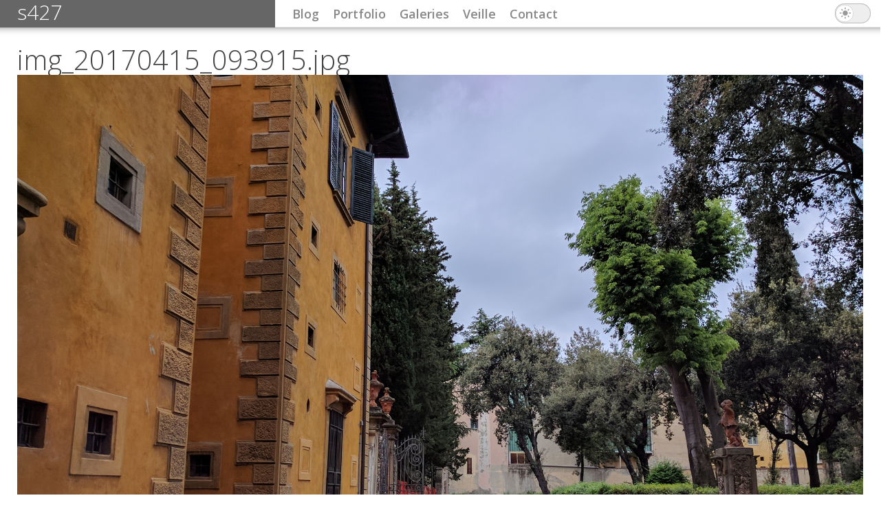

--- FILE ---
content_type: text/html; charset=utf-8
request_url: https://s427.ch/file/image/img_20170415_093915-jpg
body_size: 4865
content:
<!DOCTYPE html>
<!--[if IEMobile 7]><html class="iem7"  lang="fr" dir="ltr"><![endif]-->
<!--[if lte IE 6]><html class="lt-ie9 lt-ie8 lt-ie7"  lang="fr" dir="ltr"><![endif]-->
<!--[if (IE 7)&(!IEMobile)]><html class="lt-ie9 lt-ie8"  lang="fr" dir="ltr"><![endif]-->
<!--[if IE 8]><html class="lt-ie9"  lang="fr" dir="ltr"><![endif]-->
<!--[if (gte IE 9)|(gt IEMobile 7)]><!--><html  lang="fr" dir="ltr" prefix="og: http://ogp.me/ns#"><!--<![endif]-->

<head>
  <meta charset="utf-8" />
<link rel="alternate" type="application/rss+xml" title="s427 : blog" href="https://s427.ch/rss.xml" />
<link rel="alternate" type="application/rss+xml" title="s427 : portfolio" href="https://s427.ch/rss-portfolio.xml" />
<link rel="alternate" type="application/rss+xml" title="s427 : images et galeries" href="https://s427.ch/rss-images.xml" />
<link rel="alternate" type="application/rss+xml" title="s427 : veille" href="https://s427.ch/rss-veille.xml" />
<link rel="alternate" type="application/rss+xml" title="s427 : commentaires" href="https://s427.ch/rss-comments.xml" />
<link rel="alternate" type="application/rss+xml" title="s427 : tout (sauf images individuelles)" href="https://s427.ch/rss-global.xml" />
<meta name="generator" content="Drupal 7 (http://drupal.org)" />
<link rel="canonical" href="https://s427.ch/file/image/img_20170415_093915-jpg" />
<link rel="shortlink" href="https://s427.ch/file/8369" />
<meta property="og:site_name" content="s427" />
<meta property="og:type" content="article" />
<meta property="og:url" content="https://s427.ch/file/image/img_20170415_093915-jpg" />
<meta property="og:title" content="img_20170415_093915.jpg" />
<meta name="twitter:card" content="summary" />
<meta name="twitter:creator" content="@s427" />
<meta name="twitter:creator:id" content="26373735" />
<meta name="twitter:url" content="https://s427.ch/file/image/img_20170415_093915-jpg" />
<meta name="twitter:title" content="img_20170415_093915.jpg" />
<meta itemprop="name" content="img_20170415_093915.jpg" />
  <link rel="icon" href="data:,">
  <title>img_20170415_093915.jpg | s427</title>

      <meta name="MobileOptimized" content="width">
    <meta name="HandheldFriendly" content="true">
    <meta name="viewport" content="width=device-width">
    <!--[if IEMobile]><meta http-equiv="cleartype" content="on"><![endif]-->

  <link type="text/css" rel="stylesheet" href="https://s427.ch/sites/default/files/css/css_lQaZfjVpwP_oGNqdtWCSpJT1EMqXdMiU84ekLLxQnc4.css" media="all" />

<!--[if lte IE 8]>
<link type="text/css" rel="stylesheet" href="https://s427.ch/sites/default/files/css/css_47DEQpj8HBSa-_TImW-5JCeuQeRkm5NMpJWZG3hSuFU.css" media="screen" />
<![endif]-->
<link type="text/css" rel="stylesheet" href="https://s427.ch/sites/default/files/css/css_ZL8CN85PTLvwxHsv4xFKflJgZ_8BkWwjXqxna-lAOCQ.css" media="screen" />
<link type="text/css" rel="stylesheet" href="https://s427.ch/sites/default/files/css/css_v-BPww9CKuzqVmDEkAX8KGyZbkoZRLS0fNBU-uVCWyI.css" media="all" />
<link type="text/css" rel="stylesheet" href="https://s427.ch/sites/default/files/css/css_ys3L8Bte57vdRCvK2EsGG-IfN7XRua8tRVjobNEPIZg.css" media="all" />

<!--[if lte IE 8]>
<link type="text/css" rel="stylesheet" href="https://s427.ch/sites/default/files/css/css_47DEQpj8HBSa-_TImW-5JCeuQeRkm5NMpJWZG3hSuFU.css" media="all" />
<![endif]-->
<link type="text/css" rel="stylesheet" href="https://s427.ch/sites/default/files/css/css_MSPA8XSy-fIj873_HrOXwozQ8bCEdBQ4Qj63pLlWy90.css" media="all" />
  <script src="https://s427.ch/sites/all/modules/jquery_update/replace/jquery/1.7/jquery.min.js?v=1.7.2"></script>
<script src="https://s427.ch/misc/jquery-extend-3.4.0.js?v=1.7.2"></script>
<script src="https://s427.ch/misc/jquery-html-prefilter-3.5.0-backport.js?v=1.7.2"></script>
<script src="https://s427.ch/misc/jquery.once.js?v=1.2"></script>
<script src="https://s427.ch/misc/drupal.js?szk0ua"></script>
<script>L_ROOT_URL = "/sites/all/libraries/leaflet/";</script>
<script src="https://s427.ch/sites/all/libraries/leaflet/leaflet.js?szk0ua"></script>
<script src="https://s427.ch/sites/all/libraries/leaflet_markercluster/dist/leaflet.markercluster.js?v=0.4"></script>
<script src="https://s427.ch/sites/all/modules/comment_notify/comment_notify.js?szk0ua"></script>
<script src="https://s427.ch/sites/default/files/languages/fr_UbNHjTApcm6KoMWnNac6WtNGnFxu5lqzKC0v5h6Ssis.js?szk0ua"></script>
<script src="https://s427.ch/sites/all/libraries/colorbox/jquery.colorbox-min.js?szk0ua"></script>
<script src="https://s427.ch/sites/all/modules/colorbox/js/colorbox.js?szk0ua"></script>
<script src="https://s427.ch/sites/all/modules/colorbox/styles/plain/colorbox_style.js?szk0ua"></script>
<script src="https://s427.ch/sites/all/modules/field_group/field_group.js?szk0ua"></script>
<script src="https://s427.ch/sites/all/modules/leaflet/leaflet.drupal.js?szk0ua"></script>
<script>L.Icon.Default.imagePath = "/sites/all/libraries/leaflet/images/";</script>
<script src="https://s427.ch/sites/all/modules/leaflet_more_maps/leaflet_more_maps.js?szk0ua"></script>
<script src="https://s427.ch/sites/all/modules/leaflet_markercluster/leaflet_markercluster.drupal.js?szk0ua"></script>
<script src="https://s427.ch/sites/all/themes/s427b/js/script.js?szk0ua"></script>
<script src="https://s427.ch/sites/all/themes/s427b/js/jquery.mobile.custom.min.js?szk0ua"></script>
<script>jQuery.extend(Drupal.settings, {"basePath":"\/","pathPrefix":"","setHasJsCookie":0,"ajaxPageState":{"theme":"s427b","theme_token":"a3rzQxmS3Dznh0ldFHf1cjTR87hSZsHHI5EM0L8fTyk","js":{"sites\/all\/modules\/jquery_update\/replace\/jquery\/1.7\/jquery.min.js":1,"misc\/jquery-extend-3.4.0.js":1,"misc\/jquery-html-prefilter-3.5.0-backport.js":1,"misc\/jquery.once.js":1,"misc\/drupal.js":1,"0":1,"sites\/all\/libraries\/leaflet\/leaflet.js":1,"sites\/all\/libraries\/leaflet_markercluster\/dist\/leaflet.markercluster.js":1,"sites\/all\/modules\/comment_notify\/comment_notify.js":1,"public:\/\/languages\/fr_UbNHjTApcm6KoMWnNac6WtNGnFxu5lqzKC0v5h6Ssis.js":1,"sites\/all\/libraries\/colorbox\/jquery.colorbox-min.js":1,"sites\/all\/modules\/colorbox\/js\/colorbox.js":1,"sites\/all\/modules\/colorbox\/styles\/plain\/colorbox_style.js":1,"sites\/all\/modules\/field_group\/field_group.js":1,"sites\/all\/modules\/leaflet\/leaflet.drupal.js":1,"1":1,"sites\/all\/modules\/leaflet_more_maps\/leaflet_more_maps.js":1,"sites\/all\/modules\/leaflet_markercluster\/leaflet_markercluster.drupal.js":1,"sites\/all\/themes\/s427b\/js\/script.js":1,"sites\/all\/themes\/s427b\/js\/jquery.mobile.custom.min.js":1},"css":{"modules\/system\/system.base.css":1,"modules\/system\/system.menus.css":1,"modules\/system\/system.messages.css":1,"modules\/system\/system.theme.css":1,"sites\/all\/libraries\/leaflet_markercluster\/dist\/MarkerCluster.Default.ie.css":1,"sites\/all\/libraries\/leaflet_markercluster\/dist\/MarkerCluster.css":1,"sites\/all\/libraries\/leaflet_markercluster\/dist\/MarkerCluster.Default.css":1,"sites\/all\/modules\/comment_notify\/comment_notify.css":1,"modules\/comment\/comment.css":1,"modules\/field\/theme\/field.css":1,"sites\/all\/modules\/footnotes\/footnotes.css":1,"modules\/node\/node.css":1,"modules\/search\/search.css":1,"modules\/user\/user.css":1,"sites\/all\/modules\/views\/css\/views.css":1,"sites\/all\/modules\/media\/modules\/media_wysiwyg\/css\/media_wysiwyg.base.css":1,"sites\/all\/modules\/colorbox\/styles\/plain\/colorbox_style.css":1,"sites\/all\/modules\/ctools\/css\/ctools.css":1,"sites\/all\/modules\/leaflet\/leaflet_extras.css":1,"sites\/all\/libraries\/leaflet\/leaflet.css":1,"sites\/all\/libraries\/leaflet\/leaflet.ie.css":1,"sites\/all\/themes\/s427b\/system.menus.css":1,"sites\/all\/themes\/s427b\/system.messages.css":1,"sites\/all\/themes\/s427b\/system.theme.css":1,"sites\/all\/themes\/s427b\/css\/styles.css":1}},"colorbox":{"transition":"elastic","speed":"350","opacity":"0.85","slideshow":false,"slideshowAuto":true,"slideshowSpeed":"2500","slideshowStart":"start slideshow","slideshowStop":"stop slideshow","current":"{current} \/ {total}","previous":"\u00ab","next":"\u00bb","close":"Fermer","overlayClose":true,"returnFocus":false,"maxWidth":"98%","maxHeight":"98%","initialWidth":"300","initialHeight":"250","fixed":true,"scrolling":true,"mobiledetect":false,"mobiledevicewidth":"480px","file_public_path":"\/sites\/default\/files","specificPagesDefaultValue":"admin*\nimagebrowser*\nimg_assist*\nimce*\nnode\/add\/*\nnode\/*\/edit\nprint\/*\nprintpdf\/*\nsystem\/ajax\nsystem\/ajax\/*"},"better_exposed_filters":{"views":{"citations":{"displays":{"block":{"filters":[]}}},"frontpage":{"displays":{"block_5":{"filters":[]}}}}},"field_group":{"div":"full"},"leaflet":[{"mapId":"leaflet-map-1177982088","map":{"label":"google satellite","description":"Custom defined map with layer switcher","layers":{"google-satellite satellite":{"type":"google","urlTemplate":"\/\/khms{s}.googleapis.com\/kh?x={x}\u0026y={y}\u0026z={z}\u0026v=847","options":{"attribution":"Map data \u0026copy; \u003Ca target=\u0022attr\u0022 href=\u0022http:\/\/googlemaps.com\u0022\u003EGoogle\u003C\/a\u003E","subdomains":[0,1,2,3]}}},"settings":{"layerControl":false,"attributionControl":true,"closePopupOnClick":true,"doubleClickZoom":true,"dragging":true,"fadeAnimation":true,"maxZoom":19,"minZoom":1,"scrollWheelZoom":0,"touchZoom":true,"trackResize":true,"zoomAnimation":true,"zoomControl":true,"zoom":12}},"features":[{"type":"point","lat":43.779205555556,"lon":11.264025}]}]});</script>
      <!--[if lt IE 9]>
    <script src="/sites/all/themes/zen/js/html5-respond.js"></script>
    <![endif]-->
  
  <link rel="preconnect" href="https://fonts.googleapis.com">
  <link rel="preconnect" href="https://fonts.gstatic.com" crossorigin>
  <link href="https://fonts.googleapis.com/css2?family=Open+Sans:wght@300..800&family=Source+Sans+3:ital,wght@0,200..900;1,200..900&display=swap" rel="stylesheet">
  <meta name="fediverse:creator" content="@s427@lou.lt" />
</head>
<body class="html not-front not-logged-in no-sidebars page-file page-file- page-file-8369 section-file" >
      <p id="skip-link">
      <a href="#block-system-main-menu" class="element-invisible element-focusable">Jump to navigation</a>
    </p>
      
<div class="page" id="page">

  <header class="page-header" id="header" role="banner">

    
          <div class="header__name-and-slogan" id="name-and-slogan">
                  <h1 class="header__site-name" id="site-name">
            <a href="/" title="Accueil" class="header__site-link" rel="home"><span>s427</span></a>
          </h1>
        
              </div>
    
    
    
    <div class="main-navigation" id="navigation">

      
        <div class="region region-navigation">
    <div id="block-system-main-menu" class="block block-system block-menu first odd" role="navigation">

      
  <ul class="menu"><li class="menu__item is-leaf first leaf"><a href="/blog" class="menu__link mn-blog">Blog</a></li>
<li class="menu__item is-leaf leaf"><a href="/portfolio" class="menu__link mn-portfolio">Portfolio</a></li>
<li class="menu__item is-leaf leaf"><a href="/galeries" class="menu__link mn-galeries">Galeries</a></li>
<li class="menu__item is-collapsed collapsed"><a href="/veille" class="menu__link mn-veille">Veille</a></li>
<li class="menu__item is-leaf leaf"><a href="/contact" class="menu__link mn-contact">Contact</a></li>
<li class="menu__item is-leaf last leaf theme-switcher" id="theme-switcher"><span id="theme-switcher-label" class="menu__link theme-switcher-label nolink" tabindex="0">Thème sombre</span></li>
</ul>
</div>
<div id="block-block-9" class="block block-block mobile-menu last even">

      
  <div class="mobile-menu-toggle" id="mobile-menu-toggle">
<span>Menu</span>
</div>


</div>
  </div>
    </div>

  </header>

  <main class="page-main" id="main">

    <div class="main-content" id="content"  role="main">
            <a id="main-content"></a>
                    <h1 class="page__title title" id="page-title">img_20170415_093915.jpg</h1>
                                                


<div id="file-8369" class="file file-image file-image-jpeg">

      
  
  <div class="content">
    <img src="https://s427.ch/sites/default/files/node_gallery/2017/11/04/img_20170415_093915.jpg" width="2000" height="1500" alt="" /><div class="collapsible collapsed group-metadata field-group-div speed-fast effect-none">
      <h3><span class="field-group-format-toggler">Metadata</span></h3>
      <div class="field-group-format-wrapper" style="display: none;"><div class="field field-name-field-exif-datetimeoriginal field-type-text field-label-inline clearfix"><div class="field-label">Date &amp; Time:&nbsp;</div><div class="field-items"><div class="field-item even">2017-04-15T09:39:16</div></div></div><div class="field field-name-field-exif-make field-type-taxonomy-term-reference field-label-inline clearfix"><div class="field-label">Make:&nbsp;</div><div class="field-items"><div class="field-item even">Huawei</div></div></div><div class="field field-name-field-exif-model field-type-taxonomy-term-reference field-label-inline clearfix"><div class="field-label">Model:&nbsp;</div><div class="field-items"><div class="field-item even">Nexus 6P</div></div></div><div class="field field-name-field-exif-width field-type-taxonomy-term-reference field-label-inline clearfix"><div class="field-label">Width:&nbsp;</div><div class="field-items"><div class="field-item even">2000</div></div></div><div class="field field-name-field-exif-height field-type-taxonomy-term-reference field-label-inline clearfix"><div class="field-label">Height:&nbsp;</div><div class="field-items"><div class="field-item even">1500</div></div></div><div class="field field-name-field-exif-focallength field-type-taxonomy-term-reference field-label-inline clearfix"><div class="field-label">Focal Length:&nbsp;</div><div class="field-items"><div class="field-item even">4.67mm</div></div></div><div class="field field-name-field-exif-aperturefnumber field-type-taxonomy-term-reference field-label-inline clearfix"><div class="field-label">Aperture F Number:&nbsp;</div><div class="field-items"><div class="field-item even">f/2.0</div></div></div><div class="field field-name-field-exif-exposuretime field-type-taxonomy-term-reference field-label-inline clearfix"><div class="field-label">Exposure Time:&nbsp;</div><div class="field-items"><div class="field-item even">1/991s</div></div></div><div class="field field-name-field-exif-isospeedratings field-type-taxonomy-term-reference field-label-inline clearfix"><div class="field-label">ISO Speed Ratings:&nbsp;</div><div class="field-items"><div class="field-item even">60</div></div></div><div class="field field-name-field-exif-meteringmode field-type-taxonomy-term-reference field-label-inline clearfix"><div class="field-label">Metering Mode:&nbsp;</div><div class="field-items"><div class="field-item even">2</div></div></div><div class="field field-name-field-exif-flash field-type-taxonomy-term-reference field-label-inline clearfix"><div class="field-label">Flash:&nbsp;</div><div class="field-items"><div class="field-item even">Flash did not fire, compulsory flash mode</div></div></div><div class="collapsible group-gps field-group-div speed-fast effect-none">
      <h3><span class="field-group-format-toggler">GPS</span></h3>
      <div class="field-group-format-wrapper" style="display: block;"><div class="field field-name-field-gps-gpslatituderef field-type-taxonomy-term-reference field-label-inline clearfix"><div class="field-label">Latitude Ref.:&nbsp;</div><div class="field-items"><div class="field-item even">N</div></div></div><div class="field field-name-field-gps-gpslatitude field-type-text field-label-inline clearfix"><div class="field-label">Latitude:&nbsp;</div><div class="field-items"><div class="field-item even">43.779205555556</div></div></div><div class="field field-name-field-gps-gpslongituderef field-type-taxonomy-term-reference field-label-inline clearfix"><div class="field-label">Longitude Ref.:&nbsp;</div><div class="field-items"><div class="field-item even">E</div></div></div><div class="field field-name-field-gps-gpslongitude field-type-text field-label-inline clearfix"><div class="field-label">Longitude:&nbsp;</div><div class="field-items"><div class="field-item even">11.264025</div></div></div><div class="field field-name-field-latitude-longitude field-type-text field-label-inline clearfix"><div class="field-label">Latitude, Longitude:&nbsp;</div><div class="field-items"><div class="field-item even">43.779205555556 / 11.264025</div></div></div><div class="field field-name-field-geofield field-type-geofield field-label-hidden"><div class="field-items"><div class="field-item even"><div id="leaflet-map-1177982088" style="height: 400px"></div>
</div></div></div></div></div></div></div>  </div>

  
</div>
          </div>

    
        
  </main>

    <footer id="footer" class="region region-footer">
    <div id="block-views-citations-block" class="block block-views first last odd">

      
  <div class="view view-citations view-id-citations view-display-id-block random-quote view-dom-id-7a0370a118c7007071f204c7ac3b619c">
        
  
  
      <div class="view-content">
      	  <div>
	      
          <div class="citation">Votre père est mort.<br />- Ce n'est pas vrai...<br />- Si... enfin je l'espère en tout cas... Parce qu'on l'a incinéré.

</div>    
  <div class="attribution">        <span class="source">Way Out West, de J. W. Horne (1937)</span>  </div>	  </div>
    </div>
  
  
  
  
  
  
</div>
</div>
  </footer>

</div>

  
<div style="visibility: hidden; position: absolute; width: 1px; height: 1px; overflow: hidden;">
<a rel="me" href="https://lou.lt/@s427">Mastodon</a>
</div>

<script>
if (! document.getElementById("theme-switcher-toggle")) {
  function toggleDarkTheme(yes) {
    let toggle = document.getElementById("theme-switcher-toggle");
    if (yes) {
      document.documentElement.classList.add("dark");
      toggle.checked = true;
      localStorage.setItem("s427Theme", "dark");
    } else {
      document.documentElement.classList.remove("dark");
      toggle.checked = false;
      localStorage.setItem("s427Theme", "light");
    }
  }

  let switcher = document.getElementById("theme-switcher");
  let switcherHTML = `
		<div class="toggle">
			<input type="checkbox" tabindex="0" id="theme-switcher-toggle" class="theme-switcher-toggle" aria-labelledby="theme-switcher-label">
			<span class="icon"></span>
		</div>`;
  switcher.insertAdjacentHTML("beforeend", switcherHTML);
  switcher.style.display = 'block';
  switcher.addEventListener('click', function (e) {
    e.preventDefault();
    if (document.documentElement.classList.contains("dark")) {
      toggleDarkTheme(false);
    } else {
      toggleDarkTheme(true);
    }
  });
}

const s427Theme = localStorage.getItem("s427Theme");
if (!s427Theme) {
  const prefersDarkScheme = window.matchMedia("(prefers-color-scheme: dark)");
  if (prefersDarkScheme.matches) {
    toggleDarkTheme(true);
  }
} else if (s427Theme === "dark") {
  toggleDarkTheme(true);
}
</script>

</body>
</html>


--- FILE ---
content_type: text/css
request_url: https://s427.ch/sites/default/files/css/css_MSPA8XSy-fIj873_HrOXwozQ8bCEdBQ4Qj63pLlWy90.css
body_size: 24240
content:
.psv-container{width:100%;height:100%;margin:0;padding:0;position:relative;background:radial-gradient(#fff 0%,#fdfdfd 16%,#fbfbfb 33%,#f8f8f8 49%,#efefef 66%,#dfdfdf 82%,#bfbfbf 100%);overflow:hidden;}.psv-canvas-container{position:absolute;top:0;left:0;z-index:0;transition:opacity linear 100ms;}.psv-canvas{display:block;}.psv-loader-container{display:-webkit-box;display:-webkit-flex;display:-moz-flex;display:-ms-flexbox;display:flex;align-items:center;justify-content:center;position:absolute;top:0;left:0;width:100%;height:100%;z-index:100;}.psv-loader{position:relative;text-align:center;color:rgba(61,61,61,0.7);width:150px;height:150px;border:10px solid transparent;}.psv-loader::before{content:'';display:inline-block;height:100%;vertical-align:middle;}.psv-loader,.psv-loader-image,.psv-loader-text{display:inline-block;vertical-align:middle;}.psv-loader-canvas{position:absolute;top:0;left:0;}.psv-loader-text{font:14px sans-serif;}.psv-navbar{display:-webkit-box;display:-webkit-flex;display:-moz-flex;display:-ms-flexbox;display:flex;position:absolute;z-index:90;bottom:-40px;left:0;width:100%;height:40px;background:rgba(61,61,61,0.5);transition:bottom ease-in-out .1s;}.psv-navbar--open{bottom:0;}.psv-navbar,.psv-navbar *{box-sizing:content-box;}.psv-caption{-webkit-box-flex:10;-webkit-flex-grow:10;-moz-flex-grow:10;-ms-flex-positive:10;flex-grow:10;color:rgba(255,255,255,0.7);margin:10px;white-space:nowrap;overflow:hidden;text-align:center;font-family:sans-serif;}@media (max-width:800px){.psv-caption{visibility:hidden;}}.psv-spacer--weight-1{-webkit-box-flex:1;-webkit-flex-grow:1;-moz-flex-grow:1;-ms-flex-positive:1;flex-grow:1;}.psv-spacer--weight-2{-webkit-box-flex:2;-webkit-flex-grow:2;-moz-flex-grow:2;-ms-flex-positive:2;flex-grow:2;}.psv-spacer--weight-3{-webkit-box-flex:3;-webkit-flex-grow:3;-moz-flex-grow:3;-ms-flex-positive:3;flex-grow:3;}.psv-spacer--weight-4{-webkit-box-flex:4;-webkit-flex-grow:4;-moz-flex-grow:4;-ms-flex-positive:4;flex-grow:4;}.psv-spacer--weight-5{-webkit-box-flex:5;-webkit-flex-grow:5;-moz-flex-grow:5;-ms-flex-positive:5;flex-grow:5;}.psv-spacer--weight-6{-webkit-box-flex:6;-webkit-flex-grow:6;-moz-flex-grow:6;-ms-flex-positive:6;flex-grow:6;}.psv-spacer--weight-7{-webkit-box-flex:7;-webkit-flex-grow:7;-moz-flex-grow:7;-ms-flex-positive:7;flex-grow:7;}.psv-spacer--weight-8{-webkit-box-flex:8;-webkit-flex-grow:8;-moz-flex-grow:8;-ms-flex-positive:8;flex-grow:8;}.psv-spacer--weight-9{-webkit-box-flex:9;-webkit-flex-grow:9;-moz-flex-grow:9;-ms-flex-positive:9;flex-grow:9;}.psv-spacer--weight-10{-webkit-box-flex:10;-webkit-flex-grow:10;-moz-flex-grow:10;-ms-flex-positive:10;flex-grow:10;}.psv-button{-webkit-box-flex:0;-webkit-flex-grow:0;-moz-flex-grow:0;-ms-flex-positive:0;flex-grow:0;-webkit-flex-shrink:0;-moz-flex-shrink:0;-ms-flex-negative:0;flex-shrink:0;padding:10px;position:relative;cursor:pointer;height:20px;width:20px;background:transparent;color:rgba(255,255,255,0.7);}.psv-button--active{background:rgba(255,255,255,0.1);}.psv-button--disabled{pointer-events:none;opacity:0.5;}.psv-button .psv-button-svg{width:100%;transform:scale(1);transition:transform .3s ease;}.psv-button .psv-button-svg *{fill:rgba(255,255,255,0.7);}.psv-button--hover-scale:not(.psv-button--disabled):hover .psv-button .psv-button-svg{transform:scale(1.2);}.psv-autorotate-button{width:25px;height:25px;padding:7.5px;}.psv-zoom-button{cursor:default;width:128px;}.psv-zoom-button-minus,.psv-zoom-button-plus{float:left;position:relative;cursor:pointer;width:16px;height:16px;}.psv-zoom-button-minus .psv-button-svg,.psv-zoom-button-plus .psv-button-svg{position:relative;top:20%;}.psv-zoom-button-range{float:left;padding:9.5px 8px;}.psv-zoom-button-line{position:relative;cursor:pointer;width:80px;height:1px;background:rgba(255,255,255,0.7);transition:all .3s ease;}.psv-zoom-button-handle{position:absolute;border-radius:50%;top:-3px;width:7px;height:7px;background:rgba(255,255,255,0.7);transform:scale(1);transition:transform .3s ease;}.psv-zoom-button:not(.psv-button--disabled):hover .psv-zoom-button-line{box-shadow:0 0 2px rgba(255,255,255,0.7);}.psv-zoom-button:not(.psv-button--disabled):hover .psv-zoom-button-handle{transform:scale(1.3);}@media (max-width:600px){.psv-zoom-button{width:auto;padding:0;}.psv-zoom-button-range{display:none;}.psv-zoom-button-minus,.psv-zoom-button-plus{width:20px;height:20px;padding:10px;}.psv-zoom-button-minus .psv-button-svg,.psv-zoom-button-plus .psv-button-svg{top:0;}}.psv-markers-list-title{font:24px sans-serif;margin:1em 0;text-align:center;text-shadow:2px 1px #000;}.psv-markers-list{list-style:none;margin:0;padding:0;overflow:hidden;}.psv-markers-list-item{clear:both;min-height:20px;padding:0.5em 1em;cursor:pointer;transform:translateX(0);transition:transform .3s ease-in-out;}.psv-markers-list-item::before{content:'';position:absolute;top:0;left:0;height:100%;width:10px;margin-left:-10px;}.psv-markers-list-item:nth-child(odd),.psv-markers-list-item:nth-child(odd)::before{background:rgba(255,255,255,0.1);}.psv-markers-list-item:nth-child(even),.psv-markers-list-item:nth-child(even)::before{background:transparent;}.psv-markers-list-item:hover{transform:translateX(10px);transition:transform .1s ease-in-out;}.psv-markers-list-image{float:left;width:20px;}.psv-markers-list-name{margin:0;padding:0;}.psv-markers-list-image + .psv-markers-list-name{padding-left:calc(20px + 0.5em);}.psv-hud{-webkit-touch-callout:none;-webkit-user-select:none;-khtml-user-select:none;-moz-user-select:none;-ms-user-select:none;user-select:none;position:absolute;z-index:10;width:100%;height:100%;}.psv-hud-svg-container{position:absolute;top:0;left:0;width:100%;height:100%;z-index:20;}.psv-marker{cursor:pointer;display:none;}.psv-marker--normal{position:absolute;top:0;left:0;z-index:30;background-size:contain;background-repeat:no-repeat;}.psv-marker--transparent{display:block;opacity:0;}.psv-marker--visible{display:block;}.psv-panel{position:absolute;z-index:90;right:0;height:100%;width:400px;max-width:calc(100% - 24px);background:rgba(10,10,10,0.7);transform:translate3d(100%,0,0);opacity:0;transition-property:opacity,transform;transition-timing-function:ease-in-out;transition-duration:.1s;cursor:default;margin-left:9px;}.psv-container--has-navbar .psv-panel{height:calc(100% - 40px);}.psv-panel-close-button{display:none;position:absolute;top:0;left:-24px;width:24px;height:24px;background:rgba(0,0,0,0.9);}.psv-panel-close-button::before,.psv-panel-close-button::after{content:'';position:absolute;top:50%;left:4px;width:15px;height:1px;background-color:#fff;transition:.2s ease-in-out;transition-property:width,left,transform;}.psv-panel-close-button::before{transform:rotate(45deg);}.psv-panel-close-button::after{transform:rotate(-45deg);}.psv-panel-close-button:hover::before,.psv-panel-close-button:hover::after{left:0;width:23px;}.psv-panel-close-button:hover::before{transform:rotate(135deg);}.psv-panel-close-button:hover::after{transform:rotate(45deg);}.psv-panel-resizer{display:none;position:absolute;top:0;left:-9px;width:9px;height:100%;background-color:rgba(0,0,0,0.9);cursor:col-resize;}.psv-panel-resizer::before{content:'';position:absolute;top:50%;left:1px;margin-top:-14.5px;width:1px;height:1px;box-shadow:1px 0 #fff,3px 0px #fff,5px 0px #fff,1px 2px #fff,3px 2px #fff,5px 2px #fff,1px 4px #fff,3px 4px #fff,5px 4px #fff,1px 6px #fff,3px 6px #fff,5px 6px #fff,1px 8px #fff,3px 8px #fff,5px 8px #fff,1px 10px #fff,3px 10px #fff,5px 10px #fff,1px 12px #fff,3px 12px #fff,5px 12px #fff,1px 14px #fff,3px 14px #fff,5px 14px #fff,1px 16px #fff,3px 16px #fff,5px 16px #fff,1px 18px #fff,3px 18px #fff,5px 18px #fff,1px 20px #fff,3px 20px #fff,5px 20px #fff,1px 22px #fff,3px 22px #fff,5px 22px #fff,1px 24px #fff,3px 24px #fff,5px 24px #fff,1px 26px #fff,3px 26px #fff,5px 26px #fff,1px 28px #fff,3px 28px #fff,5px 28px #fff;background:transparent;}.psv-panel-content{width:100%;height:100%;box-sizing:border-box;color:gainsboro;font:16px sans-serif;overflow:auto;}.psv-panel-content:not(.psv-panel-content--no-margin){padding:1em;}.psv-panel-content--no-interaction{-webkit-touch-callout:none;-webkit-user-select:none;-khtml-user-select:none;-moz-user-select:none;-ms-user-select:none;user-select:none;pointer-events:none;}.psv-panel--open{transform:translate3d(0,0,0);opacity:1;transition-duration:.2s;}.psv-panel--open .psv-panel-close-button,.psv-panel--open .psv-panel-resizer{display:block;}.psv-tooltip{position:absolute;z-index:50;box-sizing:border-box;max-width:200px;background-color:rgba(61,61,61,0.8);border-radius:4px;padding:0.5em 1em;opacity:0;transition-property:opacity;transition-timing-function:ease-in-out;transition-duration:0.1s;}.psv-tooltip-content{color:white;font:14px sans-serif;text-shadow:0 1px #000;}.psv-tooltip-arrow{position:absolute;height:0;width:0;border:7px solid transparent;}.psv-tooltip--bottom-center{box-shadow:0 3px 0 rgba(90,90,90,0.7);transform:translate3d(0,-5px,0);transition-property:opacity,transform;}.psv-tooltip--bottom-center .psv-tooltip-arrow{border-bottom-color:rgba(61,61,61,0.8);}.psv-tooltip--center-left{box-shadow:-3px 0 0 rgba(90,90,90,0.7);transform:translate3d(5px,0,0);transition-property:opacity,transform;}.psv-tooltip--center-left .psv-tooltip-arrow{border-left-color:rgba(61,61,61,0.8);}.psv-tooltip--top-center{box-shadow:0 -3px 0 rgba(90,90,90,0.7);transform:translate3d(0,5px,0);transition-property:opacity,transform;}.psv-tooltip--top-center .psv-tooltip-arrow{border-top-color:rgba(61,61,61,0.8);}.psv-tooltip--center-right{box-shadow:3px 0 0 rgba(90,90,90,0.7);transform:translate3d(-5px,0,0);transition-property:opacity,transform;}.psv-tooltip--center-right .psv-tooltip-arrow{border-right-color:rgba(61,61,61,0.8);}.psv-tooltip--bottom-left{box-shadow:-3px 3px 0 rgba(90,90,90,0.7);transform:translate3d(0,-5px,0);transition-property:opacity,transform;}.psv-tooltip--bottom-left .psv-tooltip-arrow{border-bottom-color:rgba(61,61,61,0.8);}.psv-tooltip--bottom-right{box-shadow:3px 3px 0 rgba(90,90,90,0.7);transform:translate3d(0,-5px,0);transition-property:opacity,transform;}.psv-tooltip--bottom-right .psv-tooltip-arrow{border-bottom-color:rgba(61,61,61,0.8);}.psv-tooltip--top-left{box-shadow:-3px -3px 0 rgba(90,90,90,0.7);transform:translate3d(0,5px,0);transition-property:opacity,transform;}.psv-tooltip--top-left .psv-tooltip-arrow{border-top-color:rgba(61,61,61,0.8);}.psv-tooltip--top-right{box-shadow:3px -3px 0 rgba(90,90,90,0.7);transform:translate3d(0,5px,0);transition-property:opacity,transform;}.psv-tooltip--top-right .psv-tooltip-arrow{border-top-color:rgba(61,61,61,0.8);}.psv-tooltip--visible{transform:translate3d(0,0,0);opacity:1;transition-duration:0.1s;}
html{--color-blog:#93c;--color-blog-light:#c285e0;--color-blog-dark:#4d1a66;--color-blog-dark-35:rgba(77,26,102,0.35);--color-blog-dark-75:rgba(77,26,102,0.75);--color-portfolio:#f80;--color-portfolio-light:#ffc480;--color-portfolio-dark:#995200;--color-portfolio-dark-85:rgba(153,82,0,0.85);--color-galeries:#09c;--color-galeries-35:#a6dbed;--color-galeries-75:rgba(0,153,204,0.75);--color-galeries-light:#80cce6;--color-galeries-dark:#005c7a;--color-galeries-dark-35:#a6c6d0;--color-veille:#690;--color-veille-light:#b3cc80;--color-veille-dark:#3d5c00;--color-twitter:#c00;--color-twitter-light:#e68080;--color-twitter-dark:#7a0000;--body-bg:#fff;--body-txt:#444;--hr-color:rgba(0,0,0,0.35);--a:#444;--a-hover:#000;--sidebar-bg:#fff;--sidebar-border:#ddd;--sidebar-title:#aaa;--footer-side-bg:#eee;--page-title-color:#000;--page-title-bg:#eee;--page-header-bg:#fff;--page-menu-a:#888;--page-menu-a-hover:#444;--page-menu-a-active:#000;--sidebar-search-bg:#4d1a66;--sidebar-search-input:rgba(255,255,255,0.25);--sidebar-search-input-hover:rgba(255,255,255,0.5);--sidebar-search-input-focus:rgba(255,255,255,0.75);--sidebar-search-input-txt:#000;--sidebar-search-button:#fff;--sidebar-search-button-hover:#fff;--ed-title-color:#000;}.page{display:flex;flex-direction:column;min-height:100vh;max-width:160rem;margin:0 auto;}.region-bottom{max-width:160rem;margin:0 auto;}.page-header{display:flex;flex:0 0 4rem;height:4rem;}.page-main{display:flex;flex:1 0 auto;position:relative;}.retion-footer{flex:0 0 auto;}.header__name-and-slogan,.sidebar2{flex:0 0 40rem;order:-1;max-width:40rem;}.main-navigation,.main-content{flex:1 0 0;flex-basis:calc(100% - 40rem);max-width:calc(100% - 40rem);}.main-content{padding:0 2.5rem 2.5rem;}.no-sidebars .main-content{max-width:100%;padding-left:2.5rem;padding-right:2.5rem;}.no-sidebars .main-content .page__title,.no-sidebars .main-content .breadcrumb{padding-left:0;}.logged-in.sidebar-second .messages{padding-left:42.5rem;margin-left:-42.5rem;position:relative;}.logged-in.sidebar-second .messages::before{content:"";position:absolute;left:0;top:0;bottom:0;z-index:1;width:40rem;background-color:rgba(0,0,0,0.25);background-color:light-dark(rgba(0,0,0,0.25),rgba(255,255,255,0.25));}.logged-in.node-type-node-gallery-gallery .main-content > .messages{min-width:calc(100% + 40rem + 5rem);}html{box-sizing:border-box;font-size:62.5%;color-scheme:light;}*,*:before,*:after{box-sizing:inherit;}*{padding:0;margin:0;}body{line-height:1.5;color:var(--body-txt);font-size:1.6rem;font-family:"Source Sans 3",sans-serif;font-optical-sizing:auto;font-weight:400;font-style:normal;background:var(--body-bg);}h1{font-size:4rem;line-height:1.1;font-weight:300;font-family:"Open Sans","Segoe UI Light","Segoe UI",sans-serif;word-wrap:break-word;}h2{font-size:2.6rem;line-height:1.1;font-weight:600;font-family:"Open Sans","Segoe UI Light","Segoe UI",sans-serif;}h3{font-size:2rem;line-height:1.1;font-weight:600;font-family:"Open Sans","Segoe UI Light","Segoe UI",sans-serif;}img{max-width:100%;height:auto;}img.smiley{height:1.6em;position:relative;top:0.5rem;}ol,ul{padding-left:1.5em;}hr{margin:5rem 20%;background:transparent none;border:none;border-bottom:0.1rem solid var(--hr-color);}a{color:var(--a);text-decoration:none;}a:hover{color:var(--a-hover);text-decoration:underline;}iframe{max-width:100%;}table{width:100%;margin:2.5rem -0.5rem;border-collapse:collapse;}td{vertical-align:top;}td,th{padding:0.2rem 0.5rem;}td.active,th.active{background-color:rgba(0,0,0,0.05);}thead th{padding-bottom:1rem;text-align:left;}tbody tr:hover{background-color:rgba(0,0,0,0.05);}.element-invisible{width:1px;}.section-blog .main-content table a{color:var(--color-blog);}.section-portfolio .main-content table a{color:var(--color-portfolio);}.section-galeries .main-content table a{color:var(--color-galeries);color:light-dark(var(--color-galeries),var(--color-galeries-light));}.section-veille .main-content table a{color:var(--color-veille);}.section-twitter .main-content table a{color:var(--color-twitter);}.breadcrumb{display:none;color:#999;color:light-dark(#999,#777);padding:0.5rem 0;line-height:2rem;}.breadcrumb a{color:#666 !important;color:light-dark(#666,#999) !important;padding-left:0.5rem;padding-right:0.5rem;}.breadcrumb a:first-child{padding-left:0;}.breadcrumb a:hover{color:#000 !important;color:light-dark(#000,#ccc) !important;}.node-type-veille .breadcrumb{display:block;}.links{list-style:none;}.links.inline li{display:inline-block;}.sidebar2{padding-left:2.5rem;padding-right:2.5rem;padding-bottom:7.5rem;background-color:var(--sidebar-bg);border-right:0.1rem solid var(--sidebar-border);}.sidebar-wrapper .block-title{font-size:2rem;line-height:1.1;font-weight:600;font-family:"Open Sans","Segoe UI Light","Segoe UI",sans-serif;color:var(--sidebar-title);margin-top:2.5rem;margin-bottom:1.8rem;}.feed-icon{visibility:hidden;position:absolute;width:0;height:0;overflow:hidden;}.page__title{margin-top:2.5rem;padding-left:2.5rem;font-size:4rem;line-height:1.1;font-weight:300;font-family:"Open Sans","Segoe UI Light","Segoe UI",sans-serif;word-wrap:break-word;}.sidebar-second .page__title,.sidebar-second .section-intro{position:relative;z-index:1;margin-top:0;margin-left:-42.5rem;margin-right:-2.5rem;padding:2.5rem 5rem 2.5rem 42.5rem;width:calc(100% + 40rem + 5rem);color:var(--page-title-color);background-color:var(--page-title-bg);}.sidebar-second .page__title::before,.sidebar-second .section-intro::before{content:"";position:absolute;left:0;top:0;bottom:0;z-index:3;width:40rem;background-color:light-dark(#666,#1a1a1a);}.sidebar-second .section-intro{display:none;margin-top:-1rem;padding-top:0;padding-bottom:0;line-height:2rem;}.sidebar-second .section-intro:last-child{padding-bottom:1rem;}.sidebar-second .section-intro.count{text-align:right;}.sidebar-second .sidebar2{padding-top:9.4rem;}.sidebar-second.section-blog .page__title::before,.sidebar-second.section-blog .section-intro::before{background-color:var(--color-blog-dark);}.sidebar-second.section-galeries .page__title::before,.sidebar-second.section-galeries .section-intro::before{background-color:var(--color-galeries-dark);}.sidebar-second.section-portfolio .page__title::before,.sidebar-second.section-portfolio .section-intro::before{background-color:var(--color-portfolio-dark);}.sidebar-second.section-veille .page__title::before,.sidebar-second.section-veille .section-intro::before{background-color:var(--color-veille-dark);}.sidebar-second.section-twitter .page__title::before,.sidebar-second.section-twitter .section-intro::before{background-color:var(--color-twitter-dark);}.block-search,.search-form{margin:0 -2.5rem 5rem;padding:2.5rem;color:#444;}.block-search label,.search-form label{display:none;}.block-search .form-item,.search-form .form-item{display:block;margin-bottom:0.5rem;}.block-search .form-item input,.search-form .form-item input{width:100%;padding:1rem;font-size:1.6rem;border:none;background-color:rgba(255,255,255,0.75);background-color:light-dark(rgba(255,255,255,0.75),rgba(0,0,0,0.35));}.block-search .form-item input:hover,.search-form .form-item input:hover{box-shadow:0 0.2rem 0.5rem -0.2rem rgba(0,0,0,0.15);}.block-search .form-item input:focus,.search-form .form-item input:focus{background-color:#fff;background-color:light-dark(#fff,rgba(0,0,0,0.5));box-shadow:0 0.2rem 0.5rem -0.2rem rgba(0,0,0,0.25);}.block-search .form-actions,.search-form .form-actions{margin-top:1rem;display:block;text-align:right;}.block-search .form-submit,.block-search .form-actions input,.search-form .form-submit,.search-form .form-actions input{padding:1rem 2rem;border:none;background-color:transparent;font-family:sans-serif;color:#444;font-weight:bold;text-transform:uppercase;border-radius:0.3rem;}.block-search .form-submit:hover,.block-search .form-submit:focus,.block-search .form-actions input:hover,.block-search .form-actions input:focus,.search-form .form-submit:hover,.search-form .form-submit:focus,.search-form .form-actions input:hover,.search-form .form-actions input:focus{background-color:rgba(0,0,0,0.15);}.search-form{margin-top:2.5rem;margin-bottom:5rem;background-color:var(--color-blog-dark);}.search-form .form-submit{color:#fff;float:right;margin-top:0.5rem;}.search-form::after{content:"";display:table;clear:both;}.page-search{overflow-x:scroll;}.page-search .main-content{border-left:40rem solid var(--sidebar-bg);position:relative;}.page-search .main-content .page__title{position:relative;z-index:10;margin:0 -2.5rem 5.2rem;margin-left:-42.5rem;padding:2.5rem 5rem 2.5rem 42.5rem;width:calc(100% + 40rem + 5rem);color:#fff;background-color:#999;background-color:light-dark(#999,#666);}.page-search .main-content .page__title::before{content:"";position:absolute;left:0;top:0;bottom:0;z-index:3;width:40rem;background-color:rgba(0,0,0,0.25);}.page-search .main-content .search-form{margin:0;position:absolute;left:-40rem;top:0;z-index:1;width:40rem;padding-top:13.9rem;background-color:#666;}.page-search .main-content > h2{margin-bottom:2.5rem;}.page-search .main-content > h2 + ul{color:#666;color:light-dark(#666,#aaa);}.page-search .main-content > h2 + ul li{margin:0.5rem 0;}.block-flippy .block-title{display:none;}ul.flippy{margin:2.5rem -1.5rem;padding:0;display:flex;flex-wrap:wrap;}ul.flippy li{display:block;padding:0;flex:0 0 50%;max-width:50%;}ul.flippy li a{display:block;padding:1rem 2.5rem;position:relative;background-color:#ddd;background-color:light-dark(#ddd,rgba(255,255,255,0.05));}ul.flippy li a:hover{background-color:#ccc;background-color:light-dark(#ccc,rgba(255,255,255,0.1));text-decoration:none;}ul.flippy li a::before,ul.flippy li a::after{content:"";position:absolute;right:0;width:0;height:0;border:2.5rem solid transparent;border-width:2.5rem 0 2.5rem 1.6rem;}ul.flippy li a::before{top:0;border-top-color:var(--sidebar-bg);border-top-color:light-dark(var(--sidebar-bg),var(--body-bg));}ul.flippy li a::after{bottom:0;border-bottom-color:var(--sidebar-bg);border-bottom-color:light-dark(var(--sidebar-bg),var(--body-bg));}ul.flippy li b{display:block;font-weight:normal;color:#000;color:light-dark(#000,#ccc);line-height:1.6rem;white-space:nowrap;overflow:hidden;text-overflow:ellipsis;}ul.flippy li time{display:block;color:#999;font-size:0.8em;line-height:1.4rem;}ul.flippy .prev{order:4;text-align:right;border-left:0.1rem solid var(--sidebar-bg);}ul.flippy .prev a{padding-left:1rem;}ul.flippy .next{order:1;text-align:left;border-right:0.1rem solid var(--sidebar-bg);}ul.flippy .next a{padding-right:1rem;}ul.flippy .next a::before,ul.flippy .next a::after{left:0;right:auto;border-width:2.5rem 1.6rem 2.5rem 0;}ul.flippy .random{display:none;}ul.flippy .random a::before,ul.flippy .random a::after{content:none;}article.node .flippy{max-width:90rem;margin:10rem auto;}article.node .flippy li{flex-basis:33.33%;overflow:hidden;text-overflow:ellipsis;}article.node .flippy li a{background-color:#eee;background-color:light-dark(#eee,rgba(255,255,255,0.05));}article.node .flippy li a:hover{background-color:#ddd;background-color:light-dark(#ddd,rgba(255,255,255,0.1));}article.node .flippy li a::before{border-top-color:var(--body-bg);}article.node .flippy li a::after{border-bottom-color:var(--body-bg);}article.node .flippy .prev,article.node .flippy .next{border-color:var(--body-bg);}article.node .flippy .random{display:block;order:2;text-align:center;border-left:0.1rem solid var(--body-bg);border-right:0.1rem solid var(--body-bg);}article.node.node-unpublished .flippy li a{background-color:#edd;}article.node.node-unpublished .flippy li a:hover{background-color:#dcc;}article.node.node-unpublished .flippy li a::before{border-top-color:#fee;}article.node.node-unpublished .flippy li a::after{border-bottom-color:#fee;}article.node.node-unpublished .flippy .prev,article.node.node-unpublished .flippy .next{border-color:#fee;}article.node.node-unpublished .flippy .random{border-left-color:#fee;border-right-color:#fee;}.section-galeries ul.flippy li a::before,.node-type-veille ul.flippy li a::before{border-top-color:var(--sidebar-bg);}.section-galeries ul.flippy li a::after,.node-type-veille ul.flippy li a::after{border-bottom-color:var(--sidebar-bg);}.pager{margin:2.5rem 0;display:flex;flex-wrap:wrap;justify-content:center;}.pager li{list-style:none;}.pager a,.pager .pager-ellipsis,.pager .pager-current{display:block;min-width:3rem;padding:0.5rem;margin:0.5rem;text-align:center;border-radius:0.6rem;}.pager .pager-ellipsis{cursor:default;}.pager a:hover,.pager a:focus{text-decoration:none;background-color:#eee;background-color:light-dark(#eee,#000);}.pager .pager-current{color:#fff;cursor:default;background-color:#999;background-color:light-dark(#999,#111);}#comments{margin-top:5rem;}.comments{max-width:90rem;margin-left:auto;margin-right:auto;margin-top:5rem;}.comments .indented{margin:0;padding-left:2.5rem;}.comments__title{margin-bottom:2.5rem;}.comment{margin:1rem 0;padding:1.5rem 2.5rem;color:#666;color:light-dark(#666,#999);font-size:1.4rem;font-weight:normal;font-family:sans-serif;background-color:#eee;background-color:light-dark(#eee,rgba(255,255,255,0.05));padding-left:2.2rem;border-left:0.2rem solid transparent;}.comment.comment-unpublished{border:4px dashed red;}.comment header{height:6rem;line-height:2rem;position:relative;padding-left:7.5rem;margin-bottom:2.5rem;}.comment .field-name-ds-user-picture{position:absolute;left:0;top:0;}.comment .field-name-ds-user-picture img{width:6rem;border-radius:100rem;}.comment .username{font-weight:bold;}.comment .field-name-comment-body{color:#333;color:light-dark(#333,#bbb);font-size:1.6rem;}.comment .field-name-comment-body blockquote{margin-left:0;}.comment .field-name-comment-body > *:last-child{margin-bottom:1rem;}.comment .links{margin-top:1rem;text-align:right;}.comment .links li{display:inline-block;}.comment .links a{display:inline-block;margin-left:2rem;padding:0.5rem 1rem;}.comments__form-title{margin-top:10rem;margin-bottom:2.5rem;}#user-login .form-item,#user-pass .form-item,.comment-form .form-item,.webform-client-form .form-item{padding:0.5rem 0;}#user-login .form-item label,#user-pass .form-item label,.comment-form .form-item label,.webform-client-form .form-item label{display:inline-block;padding:0.5rem 1rem 0.5rem 0;min-width:12rem;max-width:100%;line-height:2rem;color:#666;color:light-dark(#666,#aaa);}#user-login .form-item input[type=text],#user-login .form-item input[type=email],#user-login .form-item input[type=password],#user-pass .form-item input[type=text],#user-pass .form-item input[type=email],#user-pass .form-item input[type=password],.comment-form .form-item input[type=text],.comment-form .form-item input[type=email],.comment-form .form-item input[type=password],.webform-client-form .form-item input[type=text],.webform-client-form .form-item input[type=email],.webform-client-form .form-item input[type=password]{display:inline-block;width:auto;min-width:20rem;max-width:calc(100vw - 5rem);}#user-login .form-item .description,#user-pass .form-item .description,.comment-form .form-item .description,.webform-client-form .form-item .description{padding-top:0.5rem;padding-left:13rem;color:#666;color:light-dark(#666,#aaa);font-size:1.4rem;line-height:1.1;font-style:italic;}#user-login .form-type-textarea,#user-pass .form-type-textarea,.comment-form .form-type-textarea,.webform-client-form .form-type-textarea{padding:0;}#user-login .field-name-comment-body textarea,#user-pass .field-name-comment-body textarea,.comment-form .field-name-comment-body textarea,.webform-client-form .field-name-comment-body textarea{width:100%;min-height:20rem;}#user-login input[type=text],#user-login input[type=email],#user-login input[type=password],#user-login textarea,#user-pass input[type=text],#user-pass input[type=email],#user-pass input[type=password],#user-pass textarea,.comment-form input[type=text],.comment-form input[type=email],.comment-form input[type=password],.comment-form textarea,.webform-client-form input[type=text],.webform-client-form input[type=email],.webform-client-form input[type=password],.webform-client-form textarea{padding:0.5rem 1rem;color:#666;color:light-dark(#666,#aaa);font-size:1.8rem;line-height:2rem;font-family:sans-serif;border:0.2rem solid transparent;background-color:#eee;background-color:light-dark(#eee,#333);}#user-login input[type=text]:hover,#user-login input[type=email]:hover,#user-login input[type=password]:hover,#user-login textarea:hover,#user-pass input[type=text]:hover,#user-pass input[type=email]:hover,#user-pass input[type=password]:hover,#user-pass textarea:hover,.comment-form input[type=text]:hover,.comment-form input[type=email]:hover,.comment-form input[type=password]:hover,.comment-form textarea:hover,.webform-client-form input[type=text]:hover,.webform-client-form input[type=email]:hover,.webform-client-form input[type=password]:hover,.webform-client-form textarea:hover{color:#333;color:light-dark(#333,#ddd);background-color:#ddd;background-color:light-dark(#ddd,#444);}#user-login input[type=text]:focus,#user-login input[type=email]:focus,#user-login input[type=password]:focus,#user-login textarea:focus,#user-pass input[type=text]:focus,#user-pass input[type=email]:focus,#user-pass input[type=password]:focus,#user-pass textarea:focus,.comment-form input[type=text]:focus,.comment-form input[type=email]:focus,.comment-form input[type=password]:focus,.comment-form textarea:focus,.webform-client-form input[type=text]:focus,.webform-client-form input[type=email]:focus,.webform-client-form input[type=password]:focus,.webform-client-form textarea:focus{color:#333;color:light-dark(#333,#fff);border-color:#eee;border-color:light-dark(#eee,#111);background-color:#fff;background-color:light-dark(#fff,#555);outline:none;box-shadow:none;}#user-login input[type=text].error,#user-login input[type=email].error,#user-login input[type=password].error,#user-login textarea.error,#user-pass input[type=text].error,#user-pass input[type=email].error,#user-pass input[type=password].error,#user-pass textarea.error,.comment-form input[type=text].error,.comment-form input[type=email].error,.comment-form input[type=password].error,.comment-form textarea.error,.webform-client-form input[type=text].error,.webform-client-form input[type=email].error,.webform-client-form input[type=password].error,.webform-client-form textarea.error{border-color:#c00;}#user-login .resizable-textarea .grippie,#user-pass .resizable-textarea .grippie,.comment-form .resizable-textarea .grippie,.webform-client-form .resizable-textarea .grippie{border:none;background-color:light-dark(#eee,#111);}#user-login .resizable-textarea .grippie:hover,#user-pass .resizable-textarea .grippie:hover,.comment-form .resizable-textarea .grippie:hover,.webform-client-form .resizable-textarea .grippie:hover{background-color:light-dark(#fff,#000);}#user-login .filter-wrapper,#user-pass .filter-wrapper,.comment-form .filter-wrapper,.webform-client-form .filter-wrapper{padding:1rem 1.5rem 0;border:none;background-color:#f6f6f6;background-color:light-dark(#f6f6f6,#1c1c1c);font-size:1.4rem;color:#888;line-height:1.1;}#user-login .filter-wrapper label,#user-pass .filter-wrapper label,.comment-form .filter-wrapper label,.webform-client-form .filter-wrapper label{padding:0;line-height:1.1;}#user-login .filter-wrapper .tips,#user-pass .filter-wrapper .tips,.comment-form .filter-wrapper .tips,.webform-client-form .filter-wrapper .tips{margin:1rem -1.5rem 0;padding:1.2rem 1rem 1.2rem 2.5rem;background-color:#eee;background-color:light-dark(#eee,#1c1c1c);}#user-login .filter-wrapper .tips li,#user-pass .filter-wrapper .tips li,.comment-form .filter-wrapper .tips li,.webform-client-form .filter-wrapper .tips li{margin:0;}#user-login .filter-guidelines,#user-pass .filter-guidelines,.comment-form .filter-guidelines,.webform-client-form .filter-guidelines{padding:0.5rem 0 0;}#user-login .filter-help,#user-pass .filter-help,.comment-form .filter-help,.webform-client-form .filter-help{padding:0;}#user-login .filter-help p,#user-pass .filter-help p,.comment-form .filter-help p,.webform-client-form .filter-help p{margin:0;}#user-login .form-type-checkbox input,#user-pass .form-type-checkbox input,.comment-form .form-type-checkbox input,.webform-client-form .form-type-checkbox input{margin-right:0.5rem;margin-left:0.2rem;}#user-login .form-item-notify,#user-pass .form-item-notify,.comment-form .form-item-notify,.webform-client-form .form-item-notify{margin-top:1.5rem;}#user-login #edit-notify-type,#user-pass #edit-notify-type,.comment-form #edit-notify-type,.webform-client-form #edit-notify-type{margin-top:-0.5rem;}#user-login #edit-notify-type .form-item-notify-type,#user-pass #edit-notify-type .form-item-notify-type,.comment-form #edit-notify-type .form-item-notify-type,.webform-client-form #edit-notify-type .form-item-notify-type{margin-left:2.5rem;}#user-login .captcha,#user-pass .captcha,.comment-form .captcha,.webform-client-form .captcha{margin:1.5rem 0;max-width:calc(100vw - 5rem);overflow:hidden;}#user-login .form-actions,#user-pass .form-actions,.comment-form .form-actions,.webform-client-form .form-actions{margin:2.5rem 0;}#user-login .form-actions .form-submit,#user-pass .form-actions .form-submit,.comment-form .form-actions .form-submit,.webform-client-form .form-actions .form-submit{padding:0.5rem 1.5rem;margin-right:1rem;}#user-login .form-actions #edit-submit,#user-pass .form-actions #edit-submit,.comment-form .form-actions #edit-submit,.webform-client-form .form-actions #edit-submit{font-weight:bold;}#user-login .site-textfield,#user-pass .site-textfield,.comment-form .site-textfield,.webform-client-form .site-textfield{position:absolute;visibility:hidden;width:1px;height:1px;overflow:hidden;}.field-name-body h2,.field-name-body h3,.entity-paragraphs-item h2,.entity-paragraphs-item h3,.field-name-comment-body h2,.field-name-comment-body h3,.views-field-comment-body h2,.views-field-comment-body h3,.views-field-body h2,.views-field-body h3{color:var(--ed-title-color);margin:7.5rem 0 5rem;}.field-name-body h2 a,.field-name-body h3 a,.field-name-body h4 a,.field-name-body h5 a,.field-name-body h6 a,.entity-paragraphs-item h2 a,.entity-paragraphs-item h3 a,.entity-paragraphs-item h4 a,.entity-paragraphs-item h5 a,.entity-paragraphs-item h6 a,.field-name-comment-body h2 a,.field-name-comment-body h3 a,.field-name-comment-body h4 a,.field-name-comment-body h5 a,.field-name-comment-body h6 a,.views-field-comment-body h2 a,.views-field-comment-body h3 a,.views-field-comment-body h4 a,.views-field-comment-body h5 a,.views-field-comment-body h6 a,.views-field-body h2 a,.views-field-body h3 a,.views-field-body h4 a,.views-field-body h5 a,.views-field-body h6 a{text-decoration:underline;}.field-name-body p,.field-name-body ul,.field-name-body ol,.field-name-body blockquote,.entity-paragraphs-item p,.entity-paragraphs-item ul,.entity-paragraphs-item ol,.entity-paragraphs-item blockquote,.field-name-comment-body p,.field-name-comment-body ul,.field-name-comment-body ol,.field-name-comment-body blockquote,.views-field-comment-body p,.views-field-comment-body ul,.views-field-comment-body ol,.views-field-comment-body blockquote,.views-field-body p,.views-field-body ul,.views-field-body ol,.views-field-body blockquote{margin:1em 0;}.field-name-body li,.entity-paragraphs-item li,.field-name-comment-body li,.views-field-comment-body li,.views-field-body li{margin:0.5em 0;}.field-name-body blockquote,.entity-paragraphs-item blockquote,.field-name-comment-body blockquote,.views-field-comment-body blockquote,.views-field-body blockquote{margin-left:10%;padding:1rem 2rem;color:#666;color:light-dark(#666,#bbb);background-color:rgba(0,0,0,0.05);background-color:light-dark(rgba(0,0,0,0.05),rgba(255,255,255,0.075));}.field-name-body blockquote > p:first-child,.entity-paragraphs-item blockquote > p:first-child,.field-name-comment-body blockquote > p:first-child,.views-field-comment-body blockquote > p:first-child,.views-field-body blockquote > p:first-child{margin-top:0;}.field-name-body blockquote > p:last-child,.entity-paragraphs-item blockquote > p:last-child,.field-name-comment-body blockquote > p:last-child,.views-field-comment-body blockquote > p:last-child,.views-field-body blockquote > p:last-child{margin-bottom:0;}.field-name-body pre,.entity-paragraphs-item pre,.field-name-comment-body pre,.views-field-comment-body pre,.views-field-body pre{white-space:pre-line;}.field-name-body .footnotes,.entity-paragraphs-item .footnotes,.field-name-comment-body .footnotes,.views-field-comment-body .footnotes,.views-field-body .footnotes{border-top:0.1rem solid #ccc;border-top-color:light-dark(#ccc,#333);margin:5rem 0;}.field-name-body .see-footnote:target,.field-name-body .footnotes .footnote:target,.entity-paragraphs-item .see-footnote:target,.entity-paragraphs-item .footnotes .footnote:target,.field-name-comment-body .see-footnote:target,.field-name-comment-body .footnotes .footnote:target,.views-field-comment-body .see-footnote:target,.views-field-comment-body .footnotes .footnote:target,.views-field-body .see-footnote:target,.views-field-body .footnotes .footnote:target{background:#eee;background:light-dark(#eee,#111);}.field-name-body .fleft,.entity-paragraphs-item .fleft,.field-name-comment-body .fleft,.views-field-comment-body .fleft,.views-field-body .fleft{float:left;margin-bottom:1rem;margin-right:2.5rem;}.field-name-body .fright,.entity-paragraphs-item .fright,.field-name-comment-body .fright,.views-field-comment-body .fright,.views-field-body .fright{float:right;margin-bottom:1rem;margin-left:2.5rem;}.field-name-body .kbd,.entity-paragraphs-item .kbd,.field-name-comment-body .kbd,.views-field-comment-body .kbd,.views-field-body .kbd{font-weight:normal;font-family:monospace;color:#fff;color:light-dark(#fff,#111);font-size:1.4rem;line-height:1;display:inline-block;padding:0.2rem 0.4rem;background-color:light-dark(rgba(0,0,0,0.75),#ddd);border-radius:0.2rem;}.see-footnote{position:relative;}.see-footnote.footnote-open{color:#ccc;text-decoration:none;}.footnote-ref{position:relative;z-index:9;color:light-dark(#ddd,#111);}.footnote-ref::before{content:"";position:absolute;left:-0.4em;right:-0.4em;top:0;bottom:-1rem;z-index:-1;border-radius:0.4rem;background-color:light-dark(#111,#ccc);}.footnote-overlay{position:fixed;left:0;right:0;top:0;bottom:0;z-index:10;}.footnote-content{position:absolute;z-index:11;padding:1.5rem;border-radius:0.4rem;color:light-dark(#ddd,#111);line-height:1.3;background-color:light-dark(#111,#ccc);}.section-blog .links h3,.section-blog .field-name-body h3,.section-blog .field-name-comment-body h3,.section-blog .entity-paragraphs-item h3,.section-blog .views-field-body h3{color:var(--color-blog);}.section-blog .links a,.section-blog .field-name-body a,.section-blog .field-name-comment-body a,.section-blog .entity-paragraphs-item a,.section-blog .views-field-body a{color:var(--color-blog);}.section-blog .links a:visited,.section-blog .field-name-body a:visited,.section-blog .field-name-comment-body a:visited,.section-blog .entity-paragraphs-item a:visited,.section-blog .views-field-body a:visited{color:var(--color-blog-light);}.section-blog .comment-by-node-author{border-left-color:var(--color-blog-dark);border-left-color:light-dark(var(--color-blog-dark),var(--color-blog));}.section-blog .pager .pager-current{background-color:var(--color-blog);background-color:light-dark(var(--color-blog),#93c);}.section-portfolio .links h3,.section-portfolio .field-name-body h3,.section-portfolio .field-name-comment-body h3,.section-portfolio .entity-paragraphs-item h3,.section-portfolio .views-field-body h3{color:var(--color-portfolio);}.section-portfolio .links a,.section-portfolio .field-name-body a,.section-portfolio .field-name-comment-body a,.section-portfolio .entity-paragraphs-item a,.section-portfolio .views-field-body a{color:var(--color-portfolio);}.section-portfolio .links a:visited,.section-portfolio .field-name-body a:visited,.section-portfolio .field-name-comment-body a:visited,.section-portfolio .entity-paragraphs-item a:visited,.section-portfolio .views-field-body a:visited{color:var(--color-portfolio-dark);}.section-portfolio .comment-by-node-author{border-left-color:var(--color-portfolio-dark);}.section-portfolio .pager .pager-current{background-color:var(--color-portfolio);}.section-galeries .links h3,.section-galeries .field-name-body h3,.section-galeries .field-name-comment-body h3,.section-galeries .entity-paragraphs-item h3,.section-galeries .views-field-body h3{color:var(--color-galeries);}.section-galeries .links a,.section-galeries .field-name-body a,.section-galeries .field-name-comment-body a,.section-galeries .entity-paragraphs-item a,.section-galeries .views-field-body a{color:var(--color-galeries);}.section-galeries .links a:visited,.section-galeries .field-name-body a:visited,.section-galeries .field-name-comment-body a:visited,.section-galeries .entity-paragraphs-item a:visited,.section-galeries .views-field-body a:visited{color:var(--color-galeries-dark);}.section-galeries .comment-by-node-author{border-left-color:var(--color-galeries-dark);}.section-galeries .pager .pager-current{background-color:var(--color-galeries);background-color:light-dark(var(--color-galeries),var(--color-galeries-dark));}.section-veille .links h3,.section-veille .field-name-body h3,.section-veille .field-name-comment-body h3,.section-veille .entity-paragraphs-item h3,.section-veille .views-field-body h3{color:var(--color-veille);}.section-veille .links a,.section-veille .field-name-body a,.section-veille .field-name-comment-body a,.section-veille .entity-paragraphs-item a,.section-veille .views-field-body a{color:var(--color-veille);}.section-veille .links a:visited,.section-veille .field-name-body a:visited,.section-veille .field-name-comment-body a:visited,.section-veille .entity-paragraphs-item a:visited,.section-veille .views-field-body a:visited{color:var(--color-veille-dark);}.section-veille .comment-by-node-author{border-left-color:var(--color-veille-dark);}.section-veille .pager .pager-current{background-color:var(--color-veille);}.section-twitter .links h3,.section-twitter .field-name-body h3,.section-twitter .field-name-comment-body h3,.section-twitter .entity-paragraphs-item h3,.section-twitter .views-field-body h3{color:var(--color-twitter);}.section-twitter .links a,.section-twitter .field-name-body a,.section-twitter .field-name-comment-body a,.section-twitter .entity-paragraphs-item a,.section-twitter .views-field-body a{color:var(--color-twitter);}.section-twitter .links a:visited,.section-twitter .field-name-body a:visited,.section-twitter .field-name-comment-body a:visited,.section-twitter .entity-paragraphs-item a:visited,.section-twitter .views-field-body a:visited{color:var(--color-twitter-dark);}.section-twitter .comment-by-node-author{border-left-color:var(--color-twitter-dark);}.section-twitter .pager .pager-current{background-color:var(--color-twitter);}body .main-navigation .theme-switcher{display:none;}.theme-switcher{margin-left:auto;padding-top:0.5em;padding-bottom:0.5em;}.theme-switcher .toggle{display:block;position:relative;top:-0.3rem;height:1.5em;width:2.8em;border-radius:1em;background:#eee;cursor:pointer;box-shadow:0 0 0 1px #bbb;transition:all 0.2s ease-in-out;}.theme-switcher .toggle:focus{outline:1px solid blue;}.theme-switcher .theme-switcher-label,.theme-switcher .theme-switcher-toggle{position:absolute;top:-200vh;clip-path:inset(100%);padding:0 !important;}.theme-switcher input{position:absolute;}.theme-switcher .icon{position:relative;top:0.1em;left:0.1em;display:block;width:1.3em;height:1.3em;border-radius:2em;box-shadow:0 0 0 1px #ddd;background:#fff url(/sites/all/themes/s427b/images/theme_light.svg) no-repeat 50% 50%/1em auto scroll;transition:all 0.2s ease-in-out;}.theme-switcher:hover .toggle{background-color:#f9f9f9;}.theme-switcher:hover .icon{box-shadow:0 0 0 1px #ccc;}.dark .theme-switcher .toggle{background-color:#444;box-shadow:0 0 0 1px #555;}.dark .theme-switcher .icon{left:1.4em;background-color:#333;box-shadow:0 0 0 1px #222;background-image:url(/sites/all/themes/s427b/images/theme_dark.svg);}.dark .theme-switcher:hover .toggle{background-color:#555;}.dark .theme-switcher:hover .icon{box-shadow:0 0 0 1px #333;}.mini-gallery{display:flex;flex-wrap:wrap;margin:5rem 0 5rem;}.mini-gallery-item{flex:0 0 auto;flex-basis:10%;}.mini-gallery-item .colorbox{position:relative;z-index:1;width:100%;display:block;background-color:#fff;}.mini-gallery-item .colorbox::after{content:"";position:absolute;right:0.1rem;top:0.1rem;right:0;top:0;bottom:0;z-index:1;width:1rem;box-shadow:-1rem 0 0.9rem -1rem #000 inset;}.mini-gallery-item .colorbox:hover::before{content:"";position:absolute;left:0;right:0;top:0;bottom:0;z-index:2;background-color:var(--color-blog);opacity:0.35;}.mini-gallery-item img{width:100%;display:block;}.mini-gallery-item:last-child .colorbox::after{content:none;display:none;}.paragraphs-item-para-review{margin:7.5rem auto;}.paragraphs-item-para-review .review-header-img{position:relative;margin-left:-2.5rem;margin-right:-2.5rem;}.paragraphs-item-para-review .review-header-img img{width:100%;display:block;}.paragraphs-item-para-review .review-title{max-width:90rem;margin:2.5rem auto 2.5rem 0;font-size:4rem;font-weight:100;}.paragraphs-item-para-review .review-rating{max-width:90rem;margin:0 auto;}.paragraphs-item-para-review .review-fields{max-width:90rem;margin:2.5rem auto 2.5rem 0;}.paragraphs-item-para-review .review-fields .field-label{display:inline-block;min-width:12.5rem;color:var(--color-blog);font-weight:normal;padding-right:0.3em;}.paragraphs-item-para-review .review-fields .field-label::after{content:":";padding-left:0.3em;}.paragraphs-item-para-review .review-fields .field-value{display:inline;font-weight:bold;}.paragraphs-item-para-review .review-body{max-width:90rem;margin:2.5rem auto 2.5rem 0;}.paragraphs-item-para-review .review-links{max-width:90rem;margin:5rem auto;padding:0;list-style:none;}.paragraphs-item-para-review .review-links li{margin:0;}.paragraphs-item-para-review .review-links .para-link{margin:0.5rem 0;}.paragraphs-item-para-review .review-links .para-link a{padding-left:3.2rem;background:transparent url(/sites/all/themes/s427b/images/material-link-purple-24px.svg) no-repeat 0 50% scroll;background-size:contain;}.paragraphs-item-para-review .review-gallery{margin-left:-2.5rem;margin-right:-2.5rem;}.starrating::after{content:"";display:table;clear:both;}.starrating .rate-image{width:28px;height:28px;background-size:28px auto;background-position:50% 50%;background-image:url(/sites/all/themes/s427b/images/material-star-24px.svg);}.starrating .star-off{background-image:url(/sites/all/themes/s427b/images/material-star_border-24px.svg);}#colorbox,#cboxWrapper,#cboxContent #cboxLoadedContent,.cboxPhoto{max-width:100vw;max-height:100vh;}.cboxPhoto{height:auto !important;}#page .jp-audio{width:auto;max-width:90rem;margin:0 auto;position:relative;}#page .jp-audio::before{content:"";position:absolute;left:0;right:0;top:0;bottom:0;z-index:-1;background:#fff;}#page .jp-audio::after{content:"";position:absolute;left:0;right:0;top:0;bottom:0;z-index:-2;box-shadow:-2rem -2rem 2.5rem -2.5rem rgba(0,0,0,0.75);transform:skew(5deg) rotate(2deg);transform-origin:top left;}#page .jp-interface{border:none;position:relative;}#page .jp-interface .jp-progress{width:auto;position:absolute;left:0;right:0;top:0;bottom:auto;height:30px;}#page .jp-interface .jp-controls{width:auto;position:absolute;left:0;right:50%;top:auto;bottom:0;width:auto;height:50px;}#page .jp-interface .jp-controls .jp-play,#page .jp-interface .jp-controls .jp-pause{top:5px;}#page .jp-interface .jp-controls .jp-previous,#page .jp-interface .jp-controls .jp-next,#page .jp-interface .jp-controls .jp-stop{top:11px;}#page .jp-interface .jp-controls .jp-mute,#page .jp-interface .jp-controls .jp-unmute{top:17px;left:auto;right:-32px;}#page .jp-interface .jp-volume-bar{width:auto;position:absolute;right:15px;left:50%;left:calc(50% + 40px);bottom:20px;top:auto;height:10px;background:#ccc;}#page .jp-interface .jp-volume-bar-value{height:100%;background:#999;transition:width 0.35s ease-out;}#page .jp-interface .jp-current-time,#page .jp-interface .jp-duration{position:absolute;top:9px;color:#fff;width:auto;white-space:nowrap;line-height:1;cursor:default;}#page .jp-interface .jp-current-time{left:15px;}#page .jp-interface .jp-duration{right:15px;left:auto;}div.jp-seek-bar{background:#ccc;overflow:hidden;}div.jp-play-bar{background:#999;transition:width 0.35s ease-out;}#page .jp-playlist{border:none;}a.jp-play,a.jp-play:hover,a.jp-pause,a.jp-pause:hover,a.jp-stop,a.jp-stop:hover,a.jp-previous,a.jp-previous:hover,a.jp-next,a.jp-next:hover,div.jp-seek-bar,div.jp-play-bar,a.jp-mute,a.jp-mute:hover,a.jp-unmute,a.jp-unmute:hover,div.jp-volume-bar,div.jp-volume-bar-value{background-image:url(/sites/all/themes/s427b/images/jplayer-icons.png);}#page .jp-playlist ul{padding:0;}#page .jp-playlist li{padding-left:2.5rem;border-bottom-color:rgba(0,0,0,0.1);}#page .jp-playlist li.jp-playlist-current{list-style:none;position:relative;}#page .jp-playlist li.jp-playlist-current::before{content:"";position:absolute;left:1rem;top:calc(50% - 0.5rem);border:0.5rem solid transparent;border-left-color:#777;}#page .jp-playlist a:hover{color:#000;}.section-blog #page div.jp-play-bar,.section-blog #page .jp-volume-bar-value{background:var(--color-blog);}.section-blog #page .jp-volume-bar,.section-blog #page div.jp-seek-bar{background:var(--color-blog-light);}.section-blog #page div.jp-type-playlist div.jp-playlist a.jp-playlist-current{color:var(--color-blog-dark);}.section-blog #page .jp-playlist li.jp-playlist-current::before{border-left-color:var(--color-blog);}.section-portfolio #page div.jp-play-bar,.section-portfolio #page .jp-volume-bar-value{background:var(--color-portfolio);}.section-portfolio #page .jp-volume-bar,.section-portfolio #page div.jp-seek-bar{background:var(--color-portfolio-light);}.section-portfolio #page div.jp-type-playlist div.jp-playlist a.jp-playlist-current{color:var(--color-portfolio-dark);}.section-portfolio #page .jp-playlist li.jp-playlist-current::before{border-left-color:var(--color-portfolio-dark);}.section-divers .node,.section-autres .node,.section-contact .node{max-width:90rem;margin:5rem auto;font-size:1.8rem;}.section-divers .sidebar2,.section-autres .sidebar2,.section-contact .sidebar2{padding-bottom:0;border-right:none;}.section-divers .sidebar2 .region-sidebar-second,.section-autres .sidebar2 .region-sidebar-second,.section-contact .sidebar2 .region-sidebar-second{padding-top:0;}.section-divers .sidebar2 .region,.section-divers .sidebar2 .block.tw,.section-divers .sidebar2 .block.empty-side,.section-divers .sidebar2 .tw_widget,.section-autres .sidebar2 .region,.section-autres .sidebar2 .block.tw,.section-autres .sidebar2 .block.empty-side,.section-autres .sidebar2 .tw_widget,.section-contact .sidebar2 .region,.section-contact .sidebar2 .block.tw,.section-contact .sidebar2 .block.empty-side,.section-contact .sidebar2 .tw_widget{height:100%;}.section-divers .sidebar2 .block.tw,.section-divers .sidebar2 .block.empty-side,.section-autres .sidebar2 .block.tw,.section-autres .sidebar2 .block.empty-side,.section-contact .sidebar2 .block.tw,.section-contact .sidebar2 .block.empty-side{margin-left:-2.5rem;margin-right:-2.5rem;background-color:#eee;}.section-divers .sidebar2 .twitter-timeline,.section-autres .sidebar2 .twitter-timeline,.section-contact .sidebar2 .twitter-timeline{height:calc(100vh - 38.4rem) !important;overflow-y:auto;margin:0 auto;background-color:#fff;}.node-type-page.logged-in .sidebar2 .region-sidebar-second,.node-type-webform.logged-in .sidebar2 .region-sidebar-second{padding-top:0;}.section-contact .main-content .block{max-width:90rem;margin-left:auto;margin-right:auto;font-size:1.8rem;}.section-contact .main-content .block h2{margin-bottom:2.5rem;}.section-contact .main-content .block p{margin:1rem 0;}.section-contact .main-content .block a{color:#000;color:light-dark(#000,#fff);text-decoration:underline;}.section-contact .empty-side{background:transparent url(/sites/all/themes/s427b/images/photo-enfant.jpg) no-repeat 50% 50%/cover scroll;position:relative;}.section-contact .empty-side::before{content:"";position:absolute;left:0;right:0;top:0;bottom:0;z-index:1;background:#eee;background:light-dark(#eee,rgba(0,0,0,0.65));opacity:0.75;}.section-contact .about-site{margin-top:10rem;}.section-contact .about-site p{margin:2rem 0;}.webform-client-form{margin:5rem 0;}.webform-client-form .form-item label{min-width:15rem;}.webform-client-form .site-textfield{position:absolute;overflow:hidden;width:1px;height:1px;}.page-node-98763 .page,.page-node-98763 .page .node{max-width:none;}.page-node-98763 .field-name-body h2{margin:2.5rem 0;}.page-node-98763 .field-name-body h2:first-child{margin-top:0;}.hardware-history-wrapper{max-width:100vw;overflow-x:auto;position:relative;padding:1px;}.hardware-history{margin:0;font-size:1.6666666667rem;line-height:1.2;}.hardware-history tbody td{height:8.4rem;}.hardware-history ul,.hardware-history ol{margin:0;}.hardware-history li{margin-top:0;margin-bottom:0.75rem;}.hardware-history li:first-child{margin-top:0;}.hardware-history li:last-child{margin-bottom:0;}.hardware-history ol,.hardware-history ul{padding-left:1.1em;}.hardware-history p{margin:0.75rem 0;}.hardware-history p:first-child{margin-top:0;}.hardware-history p:last-child{margin-bottom:0;}.search-results{padding:0;}.search-results li{margin:5rem 0;}.search-result{list-style:none;font-size:1.8rem;}.search-result .title{font-size:2.4rem;margin-bottom:1rem;}.search-result .search-snippet-info{padding-left:0;}.search-result .search-snippet{color:#666;padding:1.5rem 2.5rem;color:#666;color:light-dark(#666,#999);font-size:1.4rem;font-weight:normal;font-family:sans-serif;background-color:#eee;background-color:light-dark(#eee,rgba(255,255,255,0.05));font-size:1.8rem;}.search-result .search-snippet strong{padding:0 0.2rem;background-color:rgba(255,255,0,0.5);color:light-dark(#666,#fff);}.search-result .search-info{margin-top:1rem;color:#999;font-size:1.8rem;text-align:right;}.search-result .search-info .coms{margin-left:2.5rem;}.region-footer{position:relative;padding-left:42.5rem;}.region-footer::before{content:"";position:absolute;left:0;top:0;bottom:0;z-index:1;width:40rem;background-color:var(--footer-side-bg);}#block-system-powered-by{position:absolute;left:0;bottom:0;z-index:2;width:40rem;padding:1rem 2.5rem 2.5rem;color:#999;font-size:1.2rem;}#block-system-powered-by a{color:#666;color:light-dark(#666,#bbb);}.region-footer .view-citations{color:#666;color:light-dark(#666,#999);text-align:right;padding:10rem 2.5rem 5rem;min-height:25rem;}.region-footer .view-citations .attribution{margin-top:0.5rem;}.region-footer .view-citations .source{font-style:italic;margin-left:0.5rem;}.region-footer .view-citations .source::before{content:" —";}.cloud{margin:5rem 0;}.cloud ul{margin:2rem 0;padding:0;list-style:none;display:flex;flex-wrap:wrap;justify-content:flex-start;align-items:flex-start;}.cloud li{--cloud-hover-color:#000;flex:0 0 25%;margin:0;padding:1px 1px 0 0;}@media screen and (max-width:600px){.cloud li{flex-basis:33.3333333333%;}}@media screen and (max-width:480px){.cloud li{flex-basis:50%;}}.cloud a{position:relative;display:block;min-width:12.5rem;padding:1rem 2rem;min-height:11rem;color:#fff !important;text-align:right;background-color:#666;background-color:light-dark(#666,#444);text-decoration:none !important;}.cloud a .rs-logo{opacity:0.5;}.cloud a:hover,.cloud a:focus{text-decoration:none;background-color:var(--cloud-hover-color);}.cloud a:hover .rs-logo,.cloud a:focus .rs-logo{opacity:1;}.cloud .rs-logo{position:absolute;left:1rem;bottom:1.5rem;width:25%;height:auto;z-index:1;}.cloud .rs-logo img{display:block;width:auto;height:auto;max-width:100%;max-height:4rem;margin:0 auto;}.cloud .rs-name{color:#fff;font-size:0.8em;line-height:1;font-weight:bold;letter-spacing:0.03em;text-transform:uppercase;}.cloud .bluesky{--cloud-hover-color:#0085ff;}.cloud .facebook{--cloud-hover-color:#3b5998;}.cloud .firefish{--cloud-hover-color:#f08960;}.cloud .lastfm{--cloud-hover-color:#b90000;}.cloud .mastodon{--cloud-hover-color:#6364ff;}.cloud .spotify{--cloud-hover-color:#1db954;}.cloud .steam{--cloud-hover-color:#171a21;}.cloud .twitter{--cloud-hover-color:#1da1f2;}.cloud .github{--cloud-hover-color:#08872b;}body.section-contact .cloud-old{position:static;padding:0;overflow:hidden;}body.section-contact .cloud-old ul{padding:0;margin:0 auto;}body.section-contact .cloud-old a{border-radius:10rem;margin:0.5rem;}body.section-contact .cloud-old a:hover{top:0;box-shadow:none;}.messages{margin:2.5rem 0;padding:0.5rem 2rem;color:#fff;background-color:#09c;}.messages.error{background-color:#900;}.messages.warning{background-color:#f80;}.messages.confirm{background-color:#09c;}.messages a{color:rgba(255,255,255,0.75);text-decoration:underline;}.messages__list{padding:0;}.messages__item{padding:0.5rem;list-style:none;}.main-content > .messages{margin:0 -2.5rem;padding:1.5rem 2.5rem;}.tabs-primary{margin:0;padding:1rem 2.5rem;position:absolute;right:0;top:0;z-index:3;}.tabs-primary__tab{display:inline-block;list-style:none;}.tabs-primary__tab-link{display:block;color:#888;padding:0.5rem 1.5rem;margin-bottom:0.5rem;background-color:#fff;box-shadow:0 0.2rem 0.3rem -0.3rem #000;}.tabs-primary__tab-link:hover{color:#000;background-color:#eee;}.tabs-primary__tab-link.is-active{color:#000;background-color:#ddd;}.not-logged-in.page-user .page__title{margin:2.5rem 0;}.not-logged-in.page-user #user-login,.not-logged-in.page-user #user-pass{margin:5rem 0;}#block-system-navigation{padding:2rem 2.5rem 1.5rem;margin-left:-2.5rem;margin-right:-2.6rem;color:#fff;background-color:#666;}#block-system-navigation .block__title{margin-top:0;}#block-system-navigation .menu{padding:0;}#block-system-navigation .menu .menu{padding-left:2.5rem;}#block-system-navigation .menu__item{list-style:none;}#block-system-navigation .menu__link{display:block;padding:0.5rem 0;color:#fff;}.section-blog #block-system-navigation,.section-veille #block-system-navigation{flex-basis:calc(100% + 5rem);}.portfolio.logged-in .sidebar2 .region-sidebar-second{padding-top:0;}.portfolio.logged-in #block-system-navigation{margin-bottom:2.5rem;}.section-galeries.logged-in .sidebar2 .region-sidebar-second{padding-top:0;}#admin-menu,#admin-menu .dropdown{z-index:9999;}.node-unpublished{background-color:transparent;position:relative;}.node-unpublished::before{content:"";position:absolute;left:-1.5rem;right:-1.5rem;top:-1rem;bottom:-1rem;z-index:-2;background-color:#fee;outline:10px dashed #c00;}.dark .node-unpublished::before{background-color:#322;}.maintenance-page{font-size:1.8rem;color:#999;}.maintenance-page #page{max-width:90rem;margin:5rem auto;padding:0 5rem;}.maintenance-page #header{margin-bottom:2.5rem;}.maintenance-page #main{position:relative;margin-top:5rem;padding-top:10rem;}.maintenance-page #page-title{position:absolute;top:0;left:2.5rem;display:inline-block;margin:1rem 0 10rem -5rem;padding:0.2rem 1rem 0.5rem;color:#fff;font-size:6rem;transform:rotate(-5deg);transform-origin:left bottom;background-color:#c00;}.maintenance-page #page-title::before{content:"";position:absolute;left:0;right:0;top:0;bottom:0;z-index:-1;background-color:#c00;}.maintenance-page #page-title::after{content:"";position:absolute;left:0.5rem;right:2rem;top:1rem;bottom:0;z-index:-2;transform:rotate(-2deg) skew(-5deg);transform-origin:left bottom;box-shadow:-0.2rem 1rem 1rem -0.7rem rgba(0,0,0,0.75);}@media (max-width:700px){.maintenance-page #page-title{font-size:5rem;}}@media (max-width:500px){.maintenance-page #page-title{font-size:4rem;}}.maintenance-page p{padding-right:5rem;}.page-header{position:sticky;top:0;z-index:9999;line-height:4rem;background-color:var(--page-header-bg);font-weight:300;font-family:"Open Sans","Segoe UI Light","Segoe UI",sans-serif;}.header__site-link{display:block;padding:0.3rem 2.5rem 0.7rem;color:#fff;font-size:3rem;line-height:3rem;font-weight:300;text-decoration:none;background-color:#666;background-color:light-dark(#666,#1a1a1a);}.header__site-link:hover{color:#fff;text-decoration:none;}.main-navigation{position:relative;padding:0 1.5rem;border-bottom:0.1rem solid rgba(0,0,0,0.1);}.main-navigation .menu{list-style:none;display:flex;padding:0;}.main-navigation .menu__item{display:block;font-size:1.8rem;font-weight:600;position:relative;cursor:default;}.main-navigation .menu__item .menu{position:absolute;right:0;top:100%;z-index:1;background-color:#eee;display:none;}.main-navigation .menu__item .menu::before{content:"";position:absolute;left:0;right:0;top:0;bottom:0;z-index:-1;background:#eee;}.main-navigation .menu__item .menu::after{content:"";position:absolute;left:2px;right:1rem;top:8px;bottom:1px;z-index:-2;background-color:#eee;box-shadow:0 1rem 1rem -1.1rem #000;transform:skew(-5deg) rotate(-1.5deg);transform-origin:bottom left;}.main-navigation .menu__item:hover .menu{display:flex;}.main-navigation .menu__item.is-expanded:hover{background-color:#eee;}.main-navigation .menu__link{display:block;padding:0 1rem;color:var(--page-menu-a);text-decoration:none;}.main-navigation .menu__link:hover{color:var(--page-menu-a-hover);}.main-navigation .menu__link.active{color:var(--page-menu-a-active);}.main-navigation .mobile-menu{display:none;font-size:1.6rem;font-weight:600;}.main-navigation .mobile-menu-toggle{padding:0 0.5rem;cursor:pointer;}.section-blog .header__site-link{background-color:var(--color-blog-dark);}.section-portfolio .header__site-link{background-color:var(--color-portfolio-dark);}.section-galeries .header__site-link{background-color:var(--color-galeries-dark);}.section-veille .header__site-link{background-color:var(--color-veille-dark);}.front #main-content{display:none;}.front .header__site-link{background-color:#666;background-color:light-dark(#666,#1a1a1a);}.front .header__site-link,.front .main-navigation{border-bottom:none;}.front .page-main{background-color:#999;background-color:light-dark(#999,#333);position:relative;}.front .page-main::before{content:"";position:absolute;right:0;bottom:0;width:25%;height:25%;background-color:#ddd;background-color:light-dark(#ddd,#444);}.front .main-content{padding:0;margin-bottom:12.5%;border-top:0.5rem solid var(--body-bg);background-color:#ddd;background-color:light-dark(#ddd,#333);display:grid;grid-template-columns:2fr 3fr 3fr;grid-template-rows:3fr 1fr 1fr;grid-template-areas:"latest slideshow slideshow" "latest blog      veille" "images images    images";}.front .main-content a{color:#666;color:light-dark(#666,#aaa);text-decoration:none;}.front .main-content a:hover{color:#000;color:light-dark(#000,#eee);}.front #block-views-latest-images-block-2{grid-area:slideshow;}.front #block-views-frontpage-block-3{grid-area:latest;}.front #block-views-frontpage-block-1{grid-area:blog;}.front #block-views-frontpage-block-2{grid-area:veille;}.front #block-views-frontpage-block-4{grid-area:images;}.front #block-views-latest-images-block-2{overflow:hidden;background-color:#666;background-color:light-dark(#666,#111);position:relative;height:0;padding-bottom:100%;}.front #block-views-latest-images-block-2 > .view{position:absolute;left:0;right:0;top:0;bottom:0;z-index:1;margin:0;padding:0;}.front #block-views-latest-images-block-2::before{content:"";position:absolute;left:0;top:0;bottom:0;z-index:30;width:0.5rem;background:var(--body-bg);}.front #block-views-latest-images-block-2::after{content:"";position:absolute;left:0;right:0;bottom:0;z-index:30;height:0.5rem;background:var(--body-bg);}.front .views-slideshow-controls-top{position:absolute;left:0.5rem;right:0;bottom:0.5rem;z-index:50;}.front .views-slideshow-controls-top .views-slideshow-controls-text{display:flex;justify-content:space-between;}.front .views-slideshow-controls-top .views-slideshow-controls-text > span{font-size:1.2rem;padding:1rem 2.5rem;text-decoration:none;}.front .views-slideshow-controls-top .views-slideshow-controls-text a{text-decoration:none;color:#444;}.front .views-slideshow-controls-top .views-slideshow-controls-text a:hover{color:#fff;}.front .views_slideshow_slide{position:relative;width:100% !important;right:0;}.front .views_slideshow_slide img{display:block;margin:0 auto;margin-top:-0.7rem;border-top:0.5rem solid var(--body-bg);border-bottom:0.5rem solid var(--body-bg);position:relative;}.front .views_slideshow_slide .views-field-title{position:absolute;left:0;right:0;bottom:0;z-index:30;font-size:1rem;text-align:right;display:none;}.front .views_slideshow_slide .views-field-rendered{width:100%;padding-bottom:100%;position:relative;}.front .views_slideshow_slide .views-field-rendered a{position:absolute;left:0;right:0;top:0;bottom:0;display:flex;justify-content:center;align-items:center;}@media (max-height:1400px){.front .main-content{grid-template-rows:2fr 1fr 1fr;}.front #block-views-frontpage-block-3 .gallery-tn:nth-child(n+7){display:none;}.front #block-views-latest-images-block-2,.front .views_slideshow_slide .views-field-rendered{padding-bottom:66.6666666667%;}.front .views_slideshow_slide img{max-height:100%;width:auto;border:none;}.front .views-slideshow-controls-top .views-slideshow-controls-text a{color:#fff;opacity:0.5;}.front .views-slideshow-controls-top .views-slideshow-controls-text a:hover{opacity:1;}}.front #block-views-frontpage-block-3 .gallery-tn{position:relative;}.front #block-views-frontpage-block-3 .gallery-tn::before{content:"";position:absolute;left:0;right:0;bottom:0;z-index:1;height:0.5rem;background:var(--body-bg);}.front #block-views-frontpage-block-3 .gallery-tn .gallery-title{padding:0;bottom:0.5rem;z-index:1;background-color:transparent;}.front #block-views-frontpage-block-3 .gallery-tn .gallery-title .category{display:block;padding:0.5rem 2rem 0 2.5rem;color:rgba(255,255,255,0.5);font-weight:normal;font-size:1.2rem;}.front #block-views-frontpage-block-3 .gallery-tn .gallery-title h2{font-weight:bold;font-size:1.8rem;}.front #block-views-frontpage-block-3 .gallery-tn .gallery-title h2 a{display:block;color:#fff;padding:0 2rem 1rem 2.5rem;}.front #block-views-frontpage-block-3 .gallery-tn .more a{position:absolute;left:0;right:0;top:0;bottom:0;z-index:5;}.front #block-views-frontpage-block-3 .block-title,.front #block-views-frontpage-block-3 .more-link{display:none;}.front #block-views-frontpage-block-3 .file{position:relative;padding-bottom:50%;background-color:#444;}.front #block-views-frontpage-block-3 .file .content{position:absolute;left:0;right:0;top:0;bottom:0;overflow:hidden;}.front #block-views-frontpage-block-3 .file .content img{margin-top:-25%;}.front #block-views-frontpage-block-3 img{opacity:0.35;transition-property:opacity;}.front #block-views-frontpage-block-3 .gallery-tn:hover img{opacity:1;}.front #block-views-frontpage-block-3 .views-field-title a{color:#fff;}.front #block-views-frontpage-block-1,.front #block-views-frontpage-block-2{padding:1.5rem 2.5rem;border-left:0.5rem solid var(--body-bg);border-bottom:0.5rem solid var(--body-bg);font-size:1.8rem;}.front #block-views-frontpage-block-1 .block-title,.front #block-views-frontpage-block-2 .block-title{font-weight:300;font-family:"Open Sans","Segoe UI Light","Segoe UI",sans-serif;font-weight:600;color:#999;color:light-dark(#999,#ccc);font-size:2.4rem;margin-bottom:2.5rem;margin-top:1rem;}.front #block-views-frontpage-block-1 .views-row,.front #block-views-frontpage-block-2 .views-row{line-height:1.2;}.front #block-views-frontpage-block-1 .views-row a,.front #block-views-frontpage-block-2 .views-row a{display:block;padding:0.75rem 0;}.front #block-views-frontpage-block-1 .more-link,.front #block-views-frontpage-block-2 .more-link{padding:2.5rem 0 0;text-align:right;}.front #block-views-frontpage-block-4{background:var(--body-bg);}.front #block-views-frontpage-block-4 .block-title{display:none;}.front #block-views-frontpage-block-4 .view-content::after{content:"";display:table;clear:both;}.front #block-views-frontpage-block-4 .views-row{float:left;position:relative;}.front #block-views-frontpage-block-4 .views-row::before{content:"";position:absolute;left:100%;bottom:0;top:0;z-index:1;width:0.5rem;background:var(--body-bg);}.front #block-views-frontpage-block-4 .views-row::after{content:"";position:absolute;top:auto;bottom:0;left:0;right:0;width:auto;height:0.5rem;background:var(--body-bg);}.front #block-views-frontpage-block-4 .views-row img{display:block;}.front #block-views-frontpage-block-4 .views-row:last-child::before{display:none;}.front #block-views-frontpage-block-4 .views-row:nth-last-child(2)::before{bottom:-50%;}.front #block-views-frontpage-block-4 .views-row .views-field-title{position:absolute;bottom:0;right:0;z-index:1;padding:1rem 2.5rem;color:rgba(255,255,255,0.5);text-align:right;opacity:0;transition:opacity 0.25s ease-out;}.front #block-views-frontpage-block-4 .views-row .views-field-title a{color:#fff;}.front #block-views-frontpage-block-4 .views-row .views-field-title a:hover{text-decoration:underline;}.front #block-views-frontpage-block-4 .views-row:hover .views-field-title{opacity:1;}.front #block-views-frontpage-block-4 .more-link{display:none;}@media (max-width:1600px),(-ms-high-contrast:none){.front .page-main{display:block;background-color:transparent;}.front .page-main::before{height:50%;width:calc(50% - 0.25rem);z-index:-1;}.front .main-content{display:flex;flex-wrap:wrap;background:var(--body-bg);background:light-dark(var(--body-bg),#333);margin-bottom:10vh;}.front .main-content > .block{flex:0 0 100%;}.front #block-views-latest-images-block-2{display:none;}.front #block-views-frontpage-block-3 .view-content{display:flex;flex-wrap:wrap;border-left:0.5rem solid var(--body-bg);}.front #block-views-frontpage-block-3 .gallery-tn:nth-child(n+7){display:block;}.front #block-views-frontpage-block-3 .gallery-tn{flex:0 0 25%;border-right:0.5rem solid var(--body-bg);border-bottom:0.5rem solid var(--body-bg);}.front #block-views-frontpage-block-3 .gallery-tn::before{display:none;}}@media (max-width:1600px) and (max-width:1100px),(-ms-high-contrast:none) and (max-width:1100px){.front #block-views-frontpage-block-3 .gallery-tn{flex:0 0 33.3333333333%;}.front #block-views-frontpage-block-3 .gallery-tn:nth-child(n+7){display:none;}}@media (max-width:1600px) and (max-width:800px),(-ms-high-contrast:none) and (max-width:800px){.front #block-views-frontpage-block-3 .gallery-tn{flex:0 0 50%;}}@media (max-width:1600px) and (max-width:400px),(-ms-high-contrast:none) and (max-width:400px){.front #block-views-frontpage-block-3 .gallery-tn{flex:0 0 100%;}}@media (max-width:1600px),(-ms-high-contrast:none){.front #block-views-frontpage-block-1,.front #block-views-frontpage-block-2{background-color:#eee;background-color:light-dark(#eee,transparent);border-right:0.5rem solid var(--body-bg);}.front #block-views-frontpage-block-1{flex:0 0 calc(50% + 0.25rem);}.front #block-views-frontpage-block-2{flex:0 0 calc(50% - 0.25rem);border-left:none;}}@media (max-width:1600px) and (max-width:640px),(-ms-high-contrast:none) and (max-width:640px){.front #block-views-frontpage-block-1,.front #block-views-frontpage-block-2{flex:0 0 100%;border-left:0.5rem solid var(--body-bg);border-right:0.5rem solid var(--body-bg);}}@media (max-width:1600px),(-ms-high-contrast:none){.front #block-views-frontpage-block-4 .view-content{border-left:0.5rem solid var(--body-bg);}.front #block-views-frontpage-block-4 .views-row{width:25%;border-right:0.5rem solid var(--body-bg);}.front #block-views-frontpage-block-4 .views-row::before{display:none;}}@media (max-width:1600px) and (max-width:600px),(-ms-high-contrast:none) and (max-width:600px){.front #block-views-frontpage-block-4 .views-row{width:50%;}}@media (min-width:1600px){.front-tablet #block-views-frontpage-block-3 .view-content{border-left:none;margin-right:-0.5rem;}.front-tablet #block-views-frontpage-block-1{border-left:none;}.front-tablet #block-views-frontpage-block-2{border-right:none;}.front-tablet #block-views-frontpage-block-4 .view-content{border-left:none;margin-right:-0.5rem;}}@media all and (-ms-high-contrast:none){.front .main-content{display:block;}.front .page-main::before{border-right:0.5rem solid var(--body-bg);}.front #block-views-frontpage-block-1,.front #block-views-frontpage-block-2{float:left;width:50%;}.front #block-views-frontpage-block-2 + div{clear:both;}.front #block-views-frontpage-block-3 .gallery-tn{flex-basis:calc(25% - 0.5rem);}}@media (-ms-high-contrast:none) and (min-width:1600px){.front .page-main::before{width:50%;border-right:0.5rem solid var(--body-bg);}.front #block-views-frontpage-block-4 .view-content{border-left:none;}.front #block-views-frontpage-block-3 .view-content,.front #block-views-frontpage-block-1,.front #block-views-frontpage-block-2{border-left:none;}}.node-article.node-teaser{position:relative;margin:5rem -2.5rem;padding:1.5rem 2.5rem;color:#666;color:light-dark(#666,#999);font-size:1.4rem;font-weight:normal;font-family:sans-serif;background-color:#eee;background-color:light-dark(#eee,rgba(255,255,255,0.05));background-color:transparent;display:flex;flex-wrap:wrap;border-radius:0.2rem;}.node-article.node-teaser .field,.node-article.node-teaser .links{flex:0 0 100%;order:1;}.node-article.node-teaser .field-name-title-field{margin-bottom:2rem;}.node-article.node-teaser .field-name-field-image{display:none;flex-basis:auto;margin-left:-2.5rem;margin-right:-2.5rem;margin-top:-1.5rem;margin-bottom:2.5rem;}.node-article.node-teaser .field-name-field-image img{display:block;width:100%;opacity:0.5;border-radius:0.2rem;}.node-article.node-teaser .node-title{font-size:2.6rem;line-height:1.1;font-weight:600;font-family:"Open Sans","Segoe UI Light","Segoe UI",sans-serif;}.node-article.node-teaser .node-title a{color:var(--color-blog);color:light-dark(var(--color-blog),var(--color-blog-light));}.node-article.node-teaser:hover,.node-article.node-teaser:focus-within{background-color:#eee;background-color:light-dark(#eee,rgba(255,255,255,0.05));}.node-article.node-teaser:hover .node-title a,.node-article.node-teaser:focus-within .node-title a{color:var(--color-blog-dark);color:light-dark(var(--color-blog-dark),#fff);}.node-article.node-teaser:hover .field-name-field-image img,.node-article.node-teaser:focus-within .field-name-field-image img{opacity:1;}.node-article.node-teaser .field-name-post-date{display:none;}.node-article.node-teaser .field-name-body{margin-bottom:1rem;}.node-article.node-teaser .field-name-body *{display:inline;margin:0;padding:0;color:#666;color:light-dark(#666,#999);font-size:1.8rem;font-family:sans-serif;font-weight:normal;font-style:normal;text-decoration:none;list-style:none;background:none transparent;}.node-article.node-teaser .field-name-body br,.node-article.node-teaser .field-name-body img,.node-article.node-teaser .field-name-body .media-element{display:none;}.node-article.node-teaser .field-name-field-category{order:2;flex:0 0 50%;}.node-article.node-teaser .field-name-field-category .field-label{display:none;}.node-article.node-teaser .field-name-field-category .field-items{position:relative;padding-left:1rem;}.node-article.node-teaser .field-name-field-category .field-items::before{content:"";position:absolute;left:0;top:0.6rem;border:0.4rem solid transparent;border-left-color:#999;}.node-article.node-teaser .field-name-field-category .field-item a{display:inline-block;margin-right:0.5rem;color:#999;font-size:1.2rem;}.node-article.node-teaser .links{order:3;flex:0 0 50%;text-align:right;list-style:none;padding:0;}.node-article.node-teaser .links li{display:block;}.node-article.node-teaser .links .node-readmore{margin-top:0;}.node-article.node-teaser .links .node-readmore a{position:absolute;left:0;right:0;top:0;bottom:0;z-index:2;overflow:hidden;white-space:nowrap;text-indent:-1000rem;color:transparent;}.node-article.node-teaser .links .comment-add{display:none;}.section-blog .block-search{color:#fff;background-color:var(--sidebar-search-bg);}.section-blog .block-search .form-item input{font-family:inherit;color:var(--sidebar-search-input-txt);background-color:var(--sidebar-search-input);}.section-blog .block-search .form-item input:hover{background-color:var(--sidebar-search-input-hover);}.section-blog .block-search .form-item input:focus{background-color:var(--sidebar-search-input-focus);box-shadow:none;outline:none;}.section-blog .block-search .form-actions input{color:var(--sidebar-search-button);}.section-blog .block-search .form-actions input:hover{color:var(--sidebar-search-button-hover);}.section-blog .sidebar{display:flex;flex-wrap:wrap;}.section-blog .sidebar2 a{color:var(--color-blog);}.section-blog .sidebar2 .block{flex:0 0 100%;}.section-blog .sidebar2 .view-archive .views-summary,.section-blog .sidebar2 .blog-favoris .views-row,.section-blog .sidebar2 .blog-most-comments .views-row,.section-blog .sidebar2 .view-comments-recent .views-row,.section-blog .sidebar2 .view-blog-categories .views-row{padding-top:0.2rem;padding-bottom:0.2rem;}.section-blog .sidebar2 .view-blog-categories .view-content{border-bottom:0.1rem solid rgba(0,0,0,0.1);}.section-blog .sidebar2 .view-blog-categories .views-row{padding-right:1.25rem;display:flex;flex-wrap:wrap;justify-content:space-between;border-top:0.1rem solid rgba(0,0,0,0.1);}.section-blog .sidebar2 .view-blog-categories .views-row a:hover + span{text-decoration:underline;}.section-blog .sidebar2 .view-archive .view-content{border-bottom:0.1rem solid rgba(0,0,0,0.1);}.section-blog .sidebar2 .view-archive .views-summary{padding-left:1.25rem;display:flex;flex-wrap:wrap;justify-content:space-between;border-top:0.1rem solid rgba(0,0,0,0.1);}.section-blog .sidebar2 .view-archive .views-summary:hover{text-decoration:underline;}.section-blog .sidebar2 .view-archive .views-summary:hover a{text-decoration:underline;}.section-blog .sidebar2 .view-comments-recent .more-link{text-align:right;}.section-blog .sidebar2 .view-comments-recent .views-row{margin-bottom:1rem;}.section-blog .sidebar2 .view-comments-recent .views-field-view-comment a{display:block;}.section-blog .sidebar2 .view-comments-recent .views-field-view-comment *{display:inline;}.section-blog .sidebar2 .view-comments-recent .views-field-view-comment br{display:none;}.section-blog .sidebar2 .view-comments-recent .comment-infos{margin-top:0.5rem;font-size:0.85em;text-align:right;}.section-blog .sidebar2 .view-comments-recent .username{font-weight:bold;}.section-blog .sidebar2 .view-comments-recent .views-field-title{display:block;}.section-blog .sidebar2 .blog-most-comments .views-row{display:flex;justify-content:space-between;}.section-blog .sidebar2 .blog-most-comments .views-field-comment-count{order:2;display:inline-block;min-width:2.5rem;text-align:right;}.section-blog .sidebar2 #block-views-archive-block,.section-blog .sidebar2 #block-views-blog-categories-block-1{max-width:50%;flex:0 0 50%;}.section-blog .sidebar2 #block-views-archive-block .block-title{padding-left:1.25rem;}.section-blog .sidebar2 #block-search-form{flex-basis:auto;width:40rem;}.view-blog .view-header{text-align:right;color:#999;}.view-blog .view-content{max-width:90rem;margin:0 auto;}.node-type-article .breadcrumb{display:none;}.node-type-article .sidebar2{border-right:none;}.node-type-article .sidebar2 .block-search,.node-type-article .sidebar2 .block-flippy,.node-type-article .sidebar2 .block-views{display:none;}.node-type-article .main-content{padding-left:2.5rem;padding-right:2.5rem;}.node-type-article .node-article .block-crumbs .element-invisible{display:none;}.node-type-article .node-article .breadcrumb{padding-left:0;}.node-type-article .node-article .field-name-field-media{margin:5rem 0;}.node-type-article .node-article .group-header{position:relative;z-index:1;margin-left:-42.5rem;margin-right:-2.5rem;width:calc(100% + 5rem + 40rem);background-color:var(--page-title-bg);}.node-type-article .node-article .group-header::before{content:"";position:absolute;left:0;top:0;bottom:0;z-index:3;width:40rem;background-color:var(--color-blog-dark-35);}.node-type-article .node-article .group-header .field-name-field-image{overflow:hidden;}.node-type-article .node-article .group-header img{position:relative;top:0;display:block;width:100%;opacity:0.85;transition:filter 1s ease-out;transition-property:filter,top;transition-duration:0.5s,0.2s;}.node-type-article .node-article .group-header .field-name-title-field{position:absolute;left:0;right:0;bottom:0;z-index:2;padding:5rem 5rem 2.5rem 42.5rem;color:#fff;line-height:1.1;font-size:6rem;font-weight:300;font-family:"Open Sans","Segoe UI Light","Segoe UI",sans-serif;}.node-type-article .node-article .group-header .field-name-field-image + .field-name-title-field{padding-top:10rem;background:-webkit-linear-gradient(top,transparent,rgba(0,0,0,0.5));background:-moz-linear-gradient(top,transparent,rgba(0,0,0,0.5));background:linear-gradient(top,transparent,rgba(0,0,0,0.5));}.node-type-article .node-article .field-name-body,.node-type-article .node-article .paragraphs-item-para-review{font-size:1.8rem;}.node-type-article .node-article .field-name-body,.node-type-article .node-article .flippy,.node-type-article .node-article .comments{max-width:80rem;margin-right:auto;margin-left:0;}.node-type-article .node-article .field-name-body{margin-top:7.5rem;}.node-type-article.scrolled .node-article .group-header img{filter:blur(10px);width:calc(100% + 40px);max-width:calc(100% + 40px);left:-20px;top:20px;transition-duration:1s,2s;}.node-type-article .sidebar2{padding-top:68rem;position:relative;}.node-type-article .sidebar2 .region-sidebar-second{padding-top:0;}.node-type-article .sidebar2 .post-infos{flex-basis:auto;width:40rem;margin:0 -2.5rem;padding:2rem 2.5rem 2.5rem;color:#fff;background-color:var(--color-blog-dark);}.node-type-article .sidebar2 .post-infos a{color:#fff;}.node-type-article .sidebar2 .post-infos > h2{display:none;}.node-type-article .sidebar2 .post-infos .label-inline,.node-type-article .sidebar2 .post-infos .field-label{font-weight:normal;opacity:0.5;display:inline;}.node-type-article .sidebar2 .post-infos .field-label{display:inline;}.node-type-article .sidebar2 .post-infos .field-items{display:inline;}.node-type-article .sidebar2 .post-infos .field-item{display:inline;}.node-type-article .sidebar2 .post-infos .field-item::after{content:",";margin-right:0.4rem;}.node-type-article .sidebar2 .post-infos .field-item:last-child::after{content:"";content:none;}.node-type-article .sidebar2 .post-infos .field-name-changed-date{margin-bottom:2rem;}.node-type-article.blog-no-cover .node-article .group-header{height:auto;}.node-type-article.blog-no-cover .node-article .group-header::before{opacity:0.5;background-color:var(--color-blog-dark-35);background-color:light-dark(var(--color-blog-dark-35),var(--color-blog-dark-75));}.node-type-article.blog-no-cover .node-article .group-header .field-name-title-field{position:relative;}.node-type-article.blog-no-cover .node-article .group-header .field-name-title-field .title{color:light-dark(#000,#fff);}.node-type-article.blog-no-cover .sidebar2 .post-infos{padding-top:11rem;}.img_left,article.node-teaser .field-name-body .img_left{float:left;margin:0 15px 5px 0;}.img_center{text-align:center;}.img_center img{margin:0 auto;}.matrix_bleu{color:#22d;color:light-dark(#22d,#8dc9ff);font-weight:bold;}.matrix_rouge{color:#b00;color:light-dark(#b00,#ff9292);font-weight:bold;}.matrix_vert{color:#080;color:light-dark(#080,#7fe87f);font-weight:bold;}strong[style*="color: red"]{color:light-dark(red,#f66) !important;}.main-content .view-comments-recent .view-content{max-width:90rem;margin:5rem auto 0;}.main-content .view-comments-recent .views-row{margin:5rem 0;}.main-content .view-comments-recent .views-row a{color:var(--color-blog);}.main-content .view-comments-recent .comment-header{color:#666;color:light-dark(#666,#888);}.main-content .view-comments-recent .comment-header .views-field-title{font-size:1.8rem;}.main-content .view-comments-recent .comment-header .views-field-title .views-label{display:none;}.main-content .view-comments-recent .comment-header .username{font-weight:bold;}.main-content .view-comments-recent .views-field-comment-body{margin:2rem 0;padding-left:2.5rem;font-size:1.6rem;border-left:0.2rem solid #ccc;}.main-content .view-comments-recent .views-field-comment-body *:first-child{margin-top:0;}.main-content .view-comments-recent .views-field-comment-body *:last-child{margin-bottom:0;}.main-content .view-comments-recent .author-1 + .views-field-comment-body{border-left-color:var(--color-blog);}.main-content .view-comments-recent .views-field-view-comment{padding-left:2.7rem;}.page-blog-.page-views .breadcrumb,.section-blog.page-taxonomy-term .breadcrumb{position:relative;top:2rem;}.page-blog-.page-views .breadcrumb + .view-blog .view-header,.page-blog-.page-views .breadcrumb + .term-listing-heading + .view-blog .view-header,.section-blog.page-taxonomy-term .breadcrumb + .view-blog .view-header,.section-blog.page-taxonomy-term .breadcrumb + .term-listing-heading + .view-blog .view-header{position:relative;top:-3rem;}.page-blog-categories .sidebar2 .region-sidebar-second{padding-top:0;}.page-blog-categories .main-content .view-blog-categories{max-width:90rem;margin:5rem auto;font-size:2rem;}.page-blog-categories .main-content .view-blog-categories .views-row{padding:1rem 0;display:flex;}.page-blog-categories .main-content .view-blog-categories .views-row a{padding-left:3rem;order:2;color:var(--color-blog);}.page-blog-categories .main-content .view-blog-categories .views-row .views-field-nid{order:1;flex:0 0 3rem;text-align:right;}.blog-favoris .views-row{display:flex;flex-wrap:wrap;}.blog-favoris .cat{display:inline-block;min-width:7.5rem;font-size:0.8em;text-align:right;padding-right:1rem;color:#999;}.blog-favoris a{text-align:left;}.section-portfolio .sidebar2{border-right:none;}.section-portfolio .sidebar2 .region-sidebar-second{padding-top:4rem;position:sticky;top:4rem;max-height:calc(100vh - 4rem);overflow-y:auto;}.section-portfolio .main-content{padding-bottom:1rem;}.section-portfolio .breadcrumb{display:none;}.section-portfolio #cboxTitle{color:#fff;background:var(--color-portfolio-dark-85);}.view-portfolio{margin-left:-2.5rem;margin-right:-2.5rem;}.view-portfolio-menu .view-grouping{margin-bottom:5rem;}.view-portfolio-menu .view-grouping > h2{font-size:2rem;color:var(--color-portfolio-dark);color:light-dark(var(--color-portfolio-dark),var(--color-portfolio));margin-bottom:2rem;}.view-portfolio-menu .views-row{font-size:1.6rem;}.view-portfolio-menu .views-row a{display:block;margin:1rem 0;padding:0 0;color:#666;color:light-dark(#666,#999);}.view-portfolio-menu .views-row a:hover{color:var(--color-portfolio);color:light-dark(var(--color-portfolio),#fff);}.view-portfolio-menu .views-row a.active{padding-left:1rem;border-left:0.5rem solid var(--color-portfolio);color:var(--color-portfolio);color:light-dark(var(--color-portfolio),#fff);}.view-portfolio-menu .views-row:last-child a{margin-bottom:0;}.block-portfolio-menu{display:none;margin-left:-2.5rem;margin-right:-2.5rem;padding:1.25rem;background-color:#eee;background-color:light-dark(#eee,#222);}.portfolio-main{margin-bottom:-2.5rem;position:relative;}.portfolio-main .view-header{display:none;top:-1.5rem;left:0;right:0;z-index:1;color:#fff;position:absolute;opacity:0.5;}.portfolio-main .view-content{display:flex;flex-wrap:wrap;margin:2rem 1rem 0;}.portfolio-main .views-row{flex:0 0 calc(33.3333333333% - 4rem);flex-basis:calc(33.3333333333% - 4rem);margin:2rem;position:relative;overflow:hidden;border:1px solid #eee;border-color:light-dark(#eee,#000);}.portfolio-main .screenshot img{width:100%;display:block;filter:grayscale(0%);opacity:1;transition:filter 0.25s ease-out;transition-property:filter,opacity;}.portfolio-main .title{display:flex;height:100%;position:absolute;z-index:1;left:0;right:0;bottom:-3.5rem;opacity:0;font-weight:300;font-family:"Open Sans","Segoe UI Light","Segoe UI",sans-serif;font-size:min(4vw,2rem);line-height:1.2;background-color:rgba(0,0,0,0.75);transition:all 0.25s ease-out;transition-property:bottom,opacity;}.portfolio-main .title a{flex:0 1 100%;display:flex;justify-content:center;align-items:center;}.portfolio-main .title a:hover{text-decoration:none;}.portfolio-main .title .name{padding:0 1.5rem;color:#fff;color:var(--color-portfolio-light);text-align:center;}.portfolio-main .title .cat{display:none;}.portfolio-main .views-row:hover .screenshot img{filter:grayscale(100%);opacity:0.5;}.portfolio-main .views-row:hover .title{bottom:0;opacity:1;}.portfolio-cat .view-header{margin:auto;font-size:1.8rem;color:#666;}.portfolio-cat .view-header .term-desc{margin-right:3rem;margin-top:3.5rem;padding:1.5rem 2.5rem;color:#666;color:light-dark(#666,#999);font-size:1.4rem;font-weight:normal;font-family:sans-serif;background-color:#eee;background-color:light-dark(#eee,rgba(255,255,255,0.05));font-size:1.8rem;margin-bottom:7.5rem;}.portfolio-cat .view-header a{color:#000;}.portfolio-cat .views-row{margin-top:5rem;margin-bottom:15rem;}.node-work .field-name-field-screenshot{margin-left:0;margin-right:0;}.node-work .field-name-field-screenshot .field-items{display:flex;flex-wrap:wrap;justify-content:flex-end;}.node-work .field-name-field-screenshot .field-item{position:relative;z-index:2;margin:0 0 1rem 0;padding-left:1rem;overflow:hidden;}.node-work .field-name-field-screenshot .field-item a{display:block;background-color:#fff;float:right;}.node-work .field-name-field-screenshot .field-item img{display:block;width:15rem;border:0.1rem solid #ccc;border-color:light-dark(#ccc,#000);}.node-work .field-name-field-screenshot .field-item:first-child{flex:0 0 100%;margin:0;margin-left:1rem;margin-bottom:1rem;z-index:1;padding:0;overflow:visible;}.node-work .field-name-field-screenshot .field-item:first-child img{width:100%;border:none;}.node-work .field-name-field-screenshot .field-item:first-child a{float:none;}.node-work .field-name-field-screenshot .field-item:first-child a::before{content:"";position:absolute;right:0;top:0;bottom:0;z-index:1;width:0.1rem;background:-webkit-linear-gradient(top,transparent,var(--color-portfolio));background:-moz-linear-gradient(top,transparent,var(--color-portfolio));background:linear-gradient(top,transparent,var(--color-portfolio));}.node-work .field-name-field-screenshot .field-item:first-child a::after{content:"";position:absolute;right:0;left:0;bottom:0;z-index:1;height:0.1rem;background:-webkit-linear-gradient(left,transparent,var(--color-portfolio));background:-moz-linear-gradient(left,transparent,var(--color-portfolio));background:linear-gradient(left,transparent,var(--color-portfolio));}.node-work .field-name-field-screenshot .field-item:first-child::before{content:"";position:absolute;left:0;right:0;top:0;bottom:0;z-index:-1;background:#fff;}.node-work .field-name-field-screenshot .field-item:first-child::after{content:"";position:absolute;left:0;right:6rem;top:0;bottom:0;z-index:-2;box-shadow:-2rem -2rem 2.5rem -2.5rem rgba(0,0,0,0.75);transform:skew(5deg) rotate(2deg);transform-origin:top left;}.node-work.single-img .field-name-field-screenshot .field-item{margin:0;}.node-work.single-img .field-name-field-screenshot .field-item::before{content:none;}.node-work .field-name-field-media{position:relative;max-width:90rem;margin:0 auto;padding:11.5rem 2.5rem 0;}.node-work .group-infos{position:relative;max-width:90rem;margin:0 auto;padding:5rem 2.5rem;font-size:1.8rem;display:flex;flex-wrap:wrap;}.node-work .group-infos > div{flex:0 0 100%;}.node-work .field-name-title-field{line-height:1.1;}.node-work .field-name-title-field h2{font-size:4rem;font-weight:300;color:var(--color-portfolio);}.node-work .field-name-title-field a{color:var(--color-portfolio);}.node-work .field-name-field-annee{position:absolute;left:2.5rem;top:3rem;order:-1;color:#999;white-space:nowrap;}.node-work .field-name-body{margin:2.5rem 0;}.node-work .field-name-field-documents{padding:1.5rem 2.5rem;color:#666;color:light-dark(#666,#999);font-size:1.4rem;font-weight:normal;font-family:sans-serif;background-color:#eee;background-color:light-dark(#eee,rgba(255,255,255,0.05));padding-top:1.2rem;padding-bottom:1.2rem;}.node-work .field-name-field-documents .field-item{padding:0.3rem 0;}.node-work .field-name-field-url .field-label{float:none;display:inline;font-weight:normal;}.node-work .field-name-field-url .field-items{float:none;display:inline;}.node-work .field-name-field-url .field-item{display:inline;}.node-work .field-name-field-url .field-item a{color:var(--color-portfolio);}.node-work .field-name-field-url .field-item a:visited{color:var(--color-portfolio-dark);color:light-dark(var(--color-portfolio-dark),var(--color-portfolio-light));}.node-work .field-name-field-site-disparu{color:#666;font-style:italic;}.view-portfolio .node-work{display:flex;flex-wrap:wrap;}.view-portfolio .node-work .group-media{flex:0 0 50%;}.view-portfolio .node-work .group-infos{flex:0 0 auto;width:50%;padding-top:2rem;display:block;}.view-portfolio .node-work .field-name-field-annee{left:2.5rem;top:0;}.view-portfolio .node-work .field-name-body{margin:5rem 0;}.node-type-work .node-work{margin-left:-2.5rem;margin-right:-2.5rem;}.node-type-work .node-work .field-name-field-screenshot .field-items{justify-content:center;}.section-galeries .sidebar2 .region-sidebar-second{padding-top:3rem;}.gallery-tn{position:relative;}.gallery-tn .gallery-title,.gallery-tn .views-field-title{position:absolute;left:0;right:0;bottom:0;padding:1rem 2rem 1rem 2.5rem;background-color:rgba(0,0,0,0.35);}.gallery-tn .gallery-title h2,.gallery-tn .views-field-title h2{font-weight:300;font-family:"Open Sans","Segoe UI Light","Segoe UI",sans-serif;font-size:2rem;line-height:1.2;text-align:right;}.gallery-tn .gallery-title h2 a,.gallery-tn .views-field-title h2 a{color:#fff;}.gallery-tn .file img{width:100%;display:block;}.gallery-tn .views-field-pub-item-count{display:none;}.field-name-field-photosphere{display:none !important;}.view-node-gallery-gallery-summaries .view-content{margin-top:5rem;margin-left:-1.25rem;margin-right:-1.25rem;display:flex;flex-wrap:wrap;justify-content:flex-start;}.view-node-gallery-gallery-summaries .gallery-categories{margin:0;margin-top:5.5rem;}.view-node-gallery-gallery-summaries .gallery-categories .view-content{margin:0;}.view-node-gallery-gallery-summaries .gallery-categories .views-summary{list-style:none;padding:0;color:#999;}.view-node-gallery-gallery-summaries .gallery-categories .views-summary li{display:inline-block;padding:0 0 0.2rem;margin-right:1.5rem;margin-bottom:1rem;line-height:2rem;cursor:pointer;border-bottom:0.3rem solid #eee;border-bottom-color:light-dark(#eee,var(--color-galeries-light));}.view-node-gallery-gallery-summaries .gallery-categories .views-summary li:hover{border-bottom-color:#ccc;border-bottom-color:light-dark(#ccc,#fff);}.view-node-gallery-gallery-summaries .gallery-categories .views-summary li.active{border-bottom-color:var(--color-galeries);border-bottom-color:light-dark(var(--color-galeries),#fff);}.view-node-gallery-gallery-summaries .gallery-categories .views-summary li.active a{color:light-dark(var(--color-galeries),#fff);}.view-node-gallery-gallery-summaries .gallery-categories .views-summary a{display:inline-block;font-size:2rem;color:var(--color-galeries);color:light-dark(var(--color-galeries),var(--color-galeries-light));text-decoration:none !important;}.view-node-gallery-gallery-summaries .gallery-categories .views-summary .count{margin-left:0.2rem;}.view-node-gallery-gallery-summaries .views-row{position:relative;flex:0 0 25%;flex-basis:25%;padding:1.25rem;}.view-node-gallery-gallery-summaries .views-row:hover .views-field-node-gallery-media img{opacity:0.35;filter:grayscale(100%) contrast(50%);}.view-node-gallery-gallery-summaries .views-row:hover .views-field-node-gallery-media a::before{opacity:0;}.view-node-gallery-gallery-summaries .views-row:hover .views-field-title a{color:#fff;}.view-node-gallery-gallery-summaries .views-row:hover .gallery-meta{color:#fff;opacity:0.65;}.view-node-gallery-gallery-summaries .views-field-title{position:absolute;left:1rem;right:1rem;bottom:3.5rem;z-index:3;text-align:right;padding:1rem 2.5rem;}.view-node-gallery-gallery-summaries .views-field-title h2{font-size:2.6rem;line-height:1.1;font-weight:600;font-family:"Open Sans","Segoe UI Light","Segoe UI",sans-serif;font-size:2.2rem;line-height:1;}.view-node-gallery-gallery-summaries .views-field-title a{color:#fff;}.view-node-gallery-gallery-summaries .gallery-meta{position:absolute;left:1rem;right:1rem;bottom:1rem;z-index:3;color:#fff;text-align:right;line-height:1;padding:1rem 2.5rem 1.2rem 0.5rem;opacity:0.75;}.view-node-gallery-gallery-summaries .gallery-meta .count{white-space:nowrap;}.view-node-gallery-gallery-summaries .views-field-field-gallery-category{display:none;}.view-node-gallery-gallery-summaries .views-field-node-gallery-media{position:relative;padding-bottom:100%;background-color:var(--color-galeries-dark);}.view-node-gallery-gallery-summaries .views-field-node-gallery-media a{position:absolute;left:0;right:0;bottom:0;top:0;z-index:1;}.view-node-gallery-gallery-summaries .views-field-node-gallery-media a::before{content:"";position:absolute;left:0;right:0;bottom:0;z-index:2;height:65%;background:-webkit-linear-gradient(top,transparent,rgba(0,0,0,0.35));background:-moz-linear-gradient(top,transparent,rgba(0,0,0,0.35));background:linear-gradient(top,transparent,rgba(0,0,0,0.35));transition:opacity 0.2s ease-out;}.view-node-gallery-gallery-summaries .views-field-node-gallery-media img{display:block;opacity:1;transition:opacity 0.2s ease-out;}.view-node-gallery-gallery-summaries .views-field-node-gallery-media .element-invisible a{color:#fff;}.sidebar2 .models-summary .view-content{margin-top:1.8rem;border-bottom:0.1rem solid rgba(0,0,0,0.1);}.sidebar2 .models-summary .view-content > div{padding-top:0.5rem;padding-bottom:0.5rem;border-top:0.1rem solid rgba(0,0,0,0.1);display:flex;flex-wrap:wrap;}.sidebar2 .models-summary .model{padding-right:0.5rem;font-weight:bold;}.sidebar2 .models-summary .model a{color:var(--color-galeries);color:light-dark(var(--color-galeries),var(--color-galeries-light));}.sidebar2 .models-summary .make{padding-right:0.5rem;}.sidebar2 .models-summary .count{flex:0 0 5rem;width:5rem;text-align:right;margin-left:auto;}.sidebar2 .models-summary .more-link{padding-top:1rem;text-align:right;margin-bottom:5rem;}.sidebar2 .models-summary .more-link a{color:var(--color-galeries);color:light-dark(var(--color-galeries),var(--color-galeries-light));}.sidebar2 .gallery-secondary-pages h2{margin:2.5rem 0;font-size:2rem;}.sidebar2 .gallery-secondary-pages a{display:block;color:var(--color-galeries);color:light-dark(var(--color-galeries),var(--color-galeries-light));position:relative;padding-left:2rem;}.sidebar2 .gallery-secondary-pages a::before{content:"";position:absolute;left:0;top:0.6rem;border:0.6rem solid transparent;border-left-color:var(--color-galeries);border-left-color:light-dark(var(--color-galeries),var(--color-galeries-light));}.sidebar2 #block-views-latest-images-block-1{margin-top:10rem;margin-left:-2.5rem;margin-right:-2.5rem;}.sidebar2 #block-views-latest-images-block-1 .block-title{display:none;}.sidebar2 .views-slideshow-controls-text{display:flex;padding-left:2.5rem;padding-right:2.5em;justify-content:space-between;font-size:0.85em;}.sidebar2 .views-slideshow-controls-text a{display:inline-block;padding:0.5rem 0;color:#999;}.sidebar2 .views_slideshow_slide .views-field-title{color:#999;font-size:0.85em;padding:0 2.5rem;}.page-galeries-cameras.sidebar-second .view-node-gallery-filtered-gallery{margin-left:2.5rem;}.page-galeries-cameras.sidebar-second .view-node-gallery-filtered-gallery .view-header{margin:5rem 0;padding:0;background-color:transparent;font-size:1.8rem;}.page-galeries-cameras.sidebar-second .view-node-gallery-filtered-gallery .view-header .all{float:right;margin:0;margin-left:1rem;}.page-galeries-cameras.sidebar-second .view-node-gallery-filtered-gallery .attachment{margin:5rem 0;}.page-galeries-cameras.sidebar-second .view-node-gallery-filtered-gallery .attachment .view{margin:0;}.page-galeries-cameras.sidebar-second .view-node-gallery-filtered-gallery .attachment table{margin:0;}.page-galeries-cameras.sidebar-second .view-node-gallery-filtered-gallery .view-content.masonry-processed{margin-left:0.1rem;margin-right:0;}.page-galeries-cameras.sidebar-second .sidebar .view-node-gallery-filtered-gallery{margin-left:0;}.page-galeries-cameras .gallery-all-models a{color:var(--color-galeries);color:light-dark(var(--color-galeries),var(--color-galeries-light));}.page-galeries-cameras .gallery-all-models .view-grouping-header{display:flex;justify-content:space-between;flex-wrap:wrap;font-weight:bold;padding-bottom:0.5rem;margin-bottom:0.5rem;border-bottom:0.1rem solid light-dark(#ccc,#000);}.page-galeries-cameras .gallery-all-models .view-grouping-content{margin-bottom:2.5rem;}.page-galeries-cameras .gallery-all-models .view-grouping-content .view-grouping{padding:0.2rem 0;display:flex;justify-content:space-between;flex-wrap:wrap;}.page-galeries-cameras .gallery-all-models .view-grouping-content h2{font-size:1em;font-weight:normal;font-family:sans-serif;}.page-galeries-cameras .gallery-all-models .more-link{text-align:right;}.galeries.page-taxonomy-term .node-teaser{position:relative;margin:5rem 0;}.galeries.page-taxonomy-term .node-teaser > header{margin-bottom:1rem;}.galeries.page-taxonomy-term .node-teaser > header .node-title a{display:block;text-decoration:none;}.galeries.page-taxonomy-term .node-teaser .field-name-body{padding:1.5rem 2.5rem;color:#666;color:light-dark(#666,#999);font-size:1.4rem;font-weight:normal;font-family:sans-serif;background-color:#eee;background-color:light-dark(#eee,rgba(255,255,255,0.05));margin:1rem -2.5rem;font-size:1.8rem;}.galeries.page-taxonomy-term .node-teaser .field-name-body:empty{display:none;}.galeries.page-taxonomy-term .node-teaser .field-name-body *{display:inline;margin:0;padding:0;list-style:none;font-size:1em;font-weight:normal;font-style:normal;background-color:transparent;border:none;}.galeries.page-taxonomy-term .node-teaser .view{margin:0 -2.5rem;padding:0;}.galeries.page-taxonomy-term .node-teaser .view-content > div{max-width:20%;flex-basis:20%;}.galeries.page-taxonomy-term .node-teaser .node-node-gallery-item header{display:none;}.galeries.page-taxonomy-term .node-teaser .node-node-gallery-item img{display:block;}.galeries.page-taxonomy-term .node-teaser .links{height:0;}.galeries.page-taxonomy-term .node-teaser .node-readmore a{position:absolute;left:0;right:0;top:0;bottom:0;z-index:2;white-space:nowrap;overflow:hidden;text-indent:1000rem;}.galeries.page-taxonomy-term .node-teaser .comment-add{display:none;}.node-type-node-gallery-gallery .sidebar2{border-right:none;}.node-type-node-gallery-gallery .block-flippy{margin:5rem 0;}.node-type-node-gallery-gallery .main-content{display:flex;flex-wrap:wrap;}.node-type-node-gallery-gallery .main-content > div,.node-type-node-gallery-gallery .main-content > article{flex:0 0 100%;}.node-type-node-gallery-gallery .main-content .block-gallery-cover{flex-basis:calc(100% + (40rem) + 5rem);margin-left:-42.5rem;margin-right:-2.5rem;height:30rem;}.node-type-node-gallery-gallery .main-content .page__title{display:none;}.node-type-node-gallery-gallery .main-content .breadcrumb{order:1;}.node-type-node-gallery-gallery .main-content .block-gallery-cover{order:0;}.node-type-node-gallery-gallery .main-content .node-node-gallery-gallery{order:2;}.node-type-node-gallery-gallery .sidebar2{padding-top:30rem;}.node-type-node-gallery-gallery .sidebar2 .region-sidebar-second{padding-top:0;}.node-type-node-gallery-gallery .sidebar2 .more-infos .view-header{margin-bottom:1rem;}.node-type-node-gallery-gallery .sidebar2 .more-infos a{color:var(--color-galeries);color:light-dark(var(--color-galeries),var(--color-galeries-light));}.node-type-node-gallery-gallery .sidebar2 .more-infos .view-content > div{display:flex;flex-wrap:wrap;margin-bottom:0.5rem;}.node-type-node-gallery-gallery .sidebar2 .more-infos .view-content > div a{flex:0 0 auto;}.node-type-node-gallery-gallery .sidebar2 .more-infos .view-content > div .model,.node-type-node-gallery-gallery .sidebar2 .more-infos .view-content > div .make{flex:0 0 auto;padding-right:0.5rem;}.node-type-node-gallery-gallery .sidebar2 .more-infos .view-content > div .count{flex:1 0 auto;text-align:right;}.node-type-node-gallery-gallery .sidebar2 .descriptions-only .comments-only{display:flex;align-items:flex-end;max-width:100%;}.node-type-node-gallery-gallery .sidebar2 .descriptions-only .comments-only a{flex:1 0 0;}.node-type-node-gallery-gallery .sidebar2 .descriptions-only .comments-only .count{flex:0 0 0;text-align:right;}.node-type-node-gallery-gallery .sidebar2 .descriptions-only .view-content{display:none;}.node-type-node-gallery-gallery.galerie-no-cover .sidebar2{padding-top:0;}.gallery-spoilers-warning{margin:0 -2.5rem 5rem;padding:1.5rem 2.5rem;font-style:italic;background-color:#a00;color:#fff;}.gallery-spoilers-warning p{margin:0;}.block-gallery-cover{position:relative;}.block-gallery-cover::before{content:"";position:absolute;left:0;top:0;bottom:0;z-index:3;width:40rem;background-color:rgba(0,0,0,0.25);}.block-gallery-cover .block-title{position:absolute;left:0;right:0;bottom:0;z-index:2;padding:2.5rem 5rem 2.5rem 42.5rem;color:#fff;line-height:1.1;font-size:6rem;font-weight:300;font-family:"Open Sans","Segoe UI Light","Segoe UI",sans-serif;}.block-gallery-cover .view-content{overflow:hidden;height:30rem;background:#000;}.block-gallery-cover .view-content img{display:block;height:100%;width:auto;max-width:none;opacity:0.75;transition:opacity 0.25s ease-out;position:relative;left:calc(50% - 80rem);}.block-gallery-cover .view-content > div{display:none;position:absolute;left:0;right:0;top:0;bottom:0;z-index:1;overflow:hidden;background-color:#000;}.block-gallery-cover .view-content > div.views-row-first{display:block;}.block-gallery-infos .block-title,.block-gallery-infos .views-field-field-dates,.block-gallery-infos .views-field-body,.block-gallery-infos .views-field-pub-item-count{padding-left:2.5rem;padding-right:2.5rem;margin:0 -2.5rem;color:#fff;background-color:var(--color-galeries-dark);}.block-gallery-infos .block-title hr,.block-gallery-infos .views-field-field-dates hr,.block-gallery-infos .views-field-body hr,.block-gallery-infos .views-field-pub-item-count hr{margin:2.5rem 20%;border-bottom-color:rgba(255,255,255,0.35);}.block-gallery-infos .block-title{padding-top:8rem;font-size:2.6rem;line-height:1.1;font-weight:600;font-family:"Open Sans","Segoe UI Light","Segoe UI",sans-serif;}.block-gallery-infos .views-field-field-dates{padding-top:1rem;}.block-gallery-infos .views-field-field-dates .field-content{color:var(--color-galeries-dark-35);color:light-dark(var(--color-galeries-dark-35),#fff);}.block-gallery-infos .views-field-pub-item-count{padding-bottom:2.5rem;}.block-gallery-infos .views-field-pub-item-count .field-content{color:var(--color-galeries-dark-35);color:light-dark(var(--color-galeries-dark-35),#fff);}.block-gallery-infos .views-field-body{padding:2.5rem;}.block-gallery-infos .views-field-body > .field-content:empty{margin:0;display:none;}.block-gallery-infos .views-field-body > .field-content a{color:var(--color-galeries-dark-35);color:light-dark(var(--color-galeries-dark-35),#fff);text-decoration:underline;}.block-gallery-infos .views-field-body > .field-content > *:first-child{margin-top:0;}.block-gallery-infos .views-field-body > .field-content > *:last-child{margin-bottom:0;}.block-gallery-infos .attachment h3{font-size:2rem;line-height:1.1;font-weight:600;font-family:"Open Sans","Segoe UI Light","Segoe UI",sans-serif;margin-bottom:1rem;}.block-gallery-infos .attachment .view{margin:2.5rem 0;}.block-gallery-infos .attachment .view:empty{margin:0;display:none;}.gallery-notice{color:#999;}.gallery-notice h2{font-size:2rem;line-height:1.1;font-weight:600;font-family:"Open Sans","Segoe UI Light","Segoe UI",sans-serif;margin-bottom:1rem;}.gallery-notice ul{list-style:none;padding:0;}.gallery-notice li{margin:2rem 0;}.block-flippy h2{font-size:2rem;line-height:1.1;font-weight:600;font-family:"Open Sans","Segoe UI Light","Segoe UI",sans-serif;margin-bottom:1rem;}.file-video{position:relative;}.file-video .content a::before{content:"";display:inline-block;width:auto;height:auto;background:transparent url(/sites/all/themes/s427b/images/material-play_circle_filled_white-48px.svg) no-repeat 50% 50% scroll;background-size:3.6rem auto;width:25%;height:70%;position:absolute;left:40%;top:15%;z-index:1;background-size:contain;}.view-node-gallery-gallery-item-views{margin-top:5rem;margin-right:calc(0 - 0.4rem);}.view-node-gallery-gallery-item-views .view-content,.view-node-gallery-gallery-item-views .view-grouping{overflow:hidden;display:flex;flex-wrap:wrap;justify-content:flex-start;}.view-node-gallery-gallery-item-views .view-content > div,.view-node-gallery-gallery-item-views .view-grouping > div{flex:0 0 25%;width:25%;max-width:25%;float:left;position:relative;}.view-node-gallery-gallery-item-views .view-content > div.view-grouping,.view-node-gallery-gallery-item-views .view-grouping > div.view-grouping{flex-basis:100%;width:100%;max-width:100%;float:none;}.view-node-gallery-gallery-item-views .view-content > div .file,.view-node-gallery-gallery-item-views .view-grouping > div .file{padding:0 0.4rem 0.4rem 0;}.view-node-gallery-gallery-item-views img{display:block;}.view-node-gallery-gallery-item-views .view-grouping{clear:both;}.view-node-gallery-gallery-item-views .view-grouping > h2{flex:0 0 100%;margin:5rem 0 1rem;}.view-node-gallery-gallery-item-views .view-grouping > h2 .desc{padding:1.5rem 2.5rem;color:#666;color:light-dark(#666,#999);font-size:1.4rem;font-weight:normal;font-family:sans-serif;background-color:#eee;background-color:light-dark(#eee,rgba(255,255,255,0.05));font-size:1.6rem;margin:1rem 0.1rem 0.5rem 0;line-height:1.4;}.view-node-gallery-gallery-item-views .view-grouping > h2 .desc:empty{display:none;}.view-node-gallery-gallery-item-views .view-grouping > h2 .desc a{color:var(--color-galeries);}.view-node-gallery-gallery-item-views .view-grouping > h2 .desc a:visited{color:var(--color-galeries-dark);}.view-node-gallery-gallery-item-views .view-grouping:first-child > h2{margin-top:0;}.node-type-node-gallery-item .page-main{position:relative;padding-left:40rem;}.node-type-node-gallery-item .page-main::before{content:"";position:absolute;left:0;top:50rem;bottom:0;z-index:1;width:40rem;background-color:#eee;background-color:light-dark(#eee,#111);}.node-type-node-gallery-item .page__title,.node-type-node-gallery-item .breadcrumb{margin-left:-40rem;}.node-type-node-gallery-item .img-top-anchor{padding-bottom:2.5rem;}.node-type-node-gallery-item .field-name-field-show-metadata{display:none !important;}.node-type-node-gallery-item .field-name-node-gallery-media{margin-left:-42.5rem;margin-right:-2.5rem;position:relative;z-index:1;}.node-type-node-gallery-item .file-video{width:100%;padding-top:60%;position:relative;}.node-type-node-gallery-item .file-video iframe{position:absolute;left:0;right:0;top:0;bottom:0;display:block;width:100%;height:100%;}.node-type-node-gallery-item .gallery-image{background-color:#eee;background-color:light-dark(#eee,#111);}.node-type-node-gallery-item .gallery-image img{display:block;width:auto;margin:0 auto;max-height:calc(100vh - (4rem + 7rem));}.node-type-node-gallery-item .group-metageo{position:absolute;left:0;z-index:2;top:100%;width:40rem;}.node-type-node-gallery-item .group-metadata{background-color:#eee;background-color:light-dark(#eee,#111);padding:2.5rem;}.node-type-node-gallery-item .group-metadata h2{margin-bottom:2.54rem;}.node-type-node-gallery-item .group-metadata .field{margin-top:0.5rem;display:flex;flex-wrap:wrap;justify-content:space-between;}.node-type-node-gallery-item .group-metadata .field::after{display:none;content:none;}.node-type-node-gallery-item .group-metadata .field-label{font-weight:normal;}.node-type-node-gallery-item .group-metadata .field-items{float:none;margin:0 0 0 auto;flex:0 0 auto;max-width:100%;text-align:right;font-weight:bold;color:var(--color-galeries);}.node-type-node-gallery-item .group-description,.node-type-node-gallery-item .comments{max-width:90rem;margin:0 auto;}.node-type-node-gallery-item .group-description{padding-top:2.5rem;}.node-type-node-gallery-item .group-description .group-title{position:relative;margin-bottom:2.5rem;}.node-type-node-gallery-item .group-description .group-title:hover .view-all-text{text-decoration:underline;}.node-type-node-gallery-item .group-description .view-all-text{display:block;color:var(--color-galeries);}.node-type-node-gallery-item .group-description .view-all{position:absolute;left:0;right:0;top:0;bottom:0;z-index:2;}.node-type-node-gallery-item .group-description .taxonomy-term-description{color:#666;color:light-dark(#666,#999);margin-left:10%;}.node-type-node-gallery-item .group-description .field-name-body{font-size:1.8rem;margin-bottom:2.5rem;}.node-type-node-gallery-item .group-description .field-name-body.is-empty{display:none;}.node-type-node-gallery-item .flag-outer{display:none;}#node-gallery-item-navigator{margin:2.5rem -1rem 1rem -41rem;padding:0;display:flex;justify-content:center;line-height:2rem;}#node-gallery-item-navigator li{flex:0 0 auto;list-style:none;}#node-gallery-item-navigator span{display:inline-block;padding:0.5rem 1rem;}#node-gallery-item-navigator em{font-style:normal;}#node-gallery-item-navigator .material-icons{display:none;}#node-gallery-item-navigator .item-navigator-prev{flex-grow:1;}#node-gallery-item-navigator .item-navigator-next{flex-grow:1;text-align:right;}#node-gallery-item-navigator .item-navigator-last{text-align:right;}body.overlay-open{overflow:hidden;}.overlay{position:fixed;z-index:9999;left:0;right:0;top:0;bottom:0;background-color:rgba(0,0,0,0.75);display:none;justify-content:center;align-items:center;}.overlay-controls{position:absolute;bottom:0;right:0;left:0;}.gallery-viewer-content{position:relative;background-color:#161616;display:flex;justify-content:center;box-shadow:0 0 5rem -1rem #000;}.gallery-viewer-content .viewer-temp{display:none !important;}.gallery-viewer-content .viewer-loading{display:none;position:absolute;left:50%;left:calc(50% - 30rem);top:50%;top:calc(50% - 10rem);z-index:2;}.gallery-viewer-content .viewer-image{position:relative;box-sizing:border-box;flex:0 0 auto;overflow:hidden;display:flex;flex-direction:column;justify-content:center;background-color:#111;-webkit-user-select:none;-moz-user-select:none;-ms-user-select:none;user-select:none;}.gallery-viewer-content .viewer-image img{width:auto;display:block;max-height:95vh;max-width:100%;margin:0 auto;box-shadow:none;}.gallery-viewer-content .viewer-image .svg-loading{width:20rem;height:20rem;margin:0 auto;opacity:0.25;}.gallery-viewer-content .viewer-data{position:relative;z-index:3;box-sizing:border-box;flex:0 0 40rem;padding:2rem 2.5rem 0;display:flex;flex-direction:column;justify-content:space-between;overflow:auto;color:#888;}.gallery-viewer-content .viewer-data .group-description{display:flex;flex-wrap:wrap;}.gallery-viewer-content .viewer-data .group-description > div{flex:0 0 100%;order:1;}.gallery-viewer-content .viewer-data .group-description > div.field-name-body{order:2;}.gallery-viewer-content.no-data .viewer-loading{left:calc(50% - 10rem);}.gallery-viewer-content.no-data .viewer-data{display:none;}.gallery-viewer-content .viewer-desc{line-height:2rem;flex-grow:1;}.gallery-viewer-content .viewer-desc .group-description .vocabulary-gallery-sections{margin-bottom:2.5rem;}.gallery-viewer-content .viewer-desc .group-description .vocabulary-gallery-sections h2{margin:0 0 1rem;}.gallery-viewer-content .viewer-desc .group-description .vocabulary-gallery-sections .view .view-content{text-align:right;}.gallery-viewer-content .viewer-desc .group-description .vocabulary-gallery-sections .view .view-content > div{display:inline-block;position:relative;}.gallery-viewer-content .viewer-desc .group-description .vocabulary-gallery-sections .view .view-content > div:hover .view-all-text{color:var(--color-galeries);cursor:pointer;}.gallery-viewer-content .viewer-desc .group-description .vocabulary-gallery-sections .view .view-all-text{color:#888;}.gallery-viewer-content .viewer-desc .group-description .vocabulary-gallery-sections .view .view-all{position:absolute;left:0;right:0;top:0;bottom:0;z-index:1;}.gallery-viewer-content .viewer-desc .group-description .vocabulary-gallery-sections .view .view-all:hover{background-color:transparent;}.gallery-viewer-content .viewer-desc .group-description .vocabulary-gallery-sections .taxonomy-term-description{margin-top:1rem;overflow:hidden;position:relative;cursor:pointer;}.gallery-viewer-content .viewer-desc .group-description .vocabulary-gallery-sections .taxonomy-term-description::before{display:none;content:"";position:absolute;right:0;left:50%;bottom:0;z-index:1;height:1.6rem;line-height:1.6rem;background:-webkit-linear-gradient(right,#161616,transparent);background:-moz-linear-gradient(right,#161616,transparent);background:linear-gradient(right,#161616,transparent);}.gallery-viewer-content .viewer-desc .group-description .vocabulary-gallery-sections .taxonomy-term-description::after{display:none;content:"...";position:absolute;right:0;bottom:0;z-index:2;padding:0 0.2rem;color:#ccc;line-height:1.6rem;border-radius:0.4rem;border:0.1rem solid #333;background-color:#000;}.gallery-viewer-content .viewer-desc .group-description .vocabulary-gallery-sections .taxonomy-term-description.collapsed::before,.gallery-viewer-content .viewer-desc .group-description .vocabulary-gallery-sections .taxonomy-term-description.collapsed::after{display:block;}.gallery-viewer-content .viewer-desc .group-description > .field-name-body{margin-top:2.5rem;color:#ccc;font-size:1.6rem;line-height:1.4;}.gallery-viewer-content .viewer-desc .field-name-body{float:none;width:auto;margin:0;padding:0;box-shadow:none;background-color:transparent;}.gallery-viewer-content .viewer-map{height:25rem;min-height:15rem;margin:0 -2.5rem;}.gallery-viewer-content .viewer-map.no-map{display:none;}.gallery-viewer-content .viewer-meta .group-metadata{margin:2.5rem 0 0;padding:0;padding-bottom:2rem;color:#666;color:light-dark(#666,#888);border-radius:0;background-color:transparent;box-shadow:none;}.gallery-viewer-content .viewer-meta .group-metadata .field-name-field-latitude-longitude{display:none;}.gallery-viewer-content .viewer-meta .group-metadata .field-name-field-geofield .geofieldMap{box-shadow:none;border-radius:0;}.gallery-viewer-content .viewer-meta .group-metadata .field .field-label{box-sizing:border-box;width:48%;padding-right:0.5rem;text-align:right;}.gallery-viewer-content .viewer-meta .group-metadata .field .field-items{color:#999;color:light-dark(#666,#aaa);width:52%;}.gallery-viewer-content .viewer-meta .group-metadata h2{color:#666;color:light-dark(#666,#888);margin-bottom:1rem;}.gallery-viewer-content .viewer-meta .geofieldMap{border-radius:0;box-shadow:none;}.gallery-viewer-close{position:absolute;right:0.5rem;top:0;z-index:5;opacity:0.5;cursor:pointer;-webkit-user-select:none;-moz-user-select:none;-ms-user-select:none;user-select:none;display:inline-block;width:5rem;height:5rem;background:transparent url(/sites/all/themes/s427b/images/material-close-24px.svg) no-repeat 50% 50% scroll;background-size:3.6rem auto;}.gallery-viewer-close span{position:absolute;width:0.1rem;height:0.1rem;visibility:hidden;overflow:hidden;}.gallery-viewer-close:hover{opacity:1;}.gallery-viewer-fullscreen{position:absolute;right:6rem;top:0;z-index:5;cursor:pointer;-webkit-user-select:none;-moz-user-select:none;-ms-user-select:none;user-select:none;opacity:0.5;}.gallery-viewer-fullscreen span{position:absolute;width:0.1rem;height:0.1rem;visibility:hidden;overflow:hidden;}.gallery-viewer-fullscreen.enter-fullscreen{display:inline-block;width:5rem;height:5rem;background:transparent url(/sites/all/themes/s427b/images/material-fullscreen-24px.svg) no-repeat 50% 50% scroll;background-size:3.6rem auto;}.gallery-viewer-fullscreen.exit-fullscreen{display:inline-block;width:5rem;height:5rem;background:transparent url(/sites/all/themes/s427b/images/material-fullscreen_exit-24px.svg) no-repeat 50% 50% scroll;background-size:3.6rem auto;display:none;}.gallery-viewer-fullscreen:hover{opacity:1;}.is-fullscreen .gallery-viewer-fullscreen.enter-fullscreen{display:none;}.is-fullscreen .gallery-viewer-fullscreen.exit-fullscreen{display:block;}.gallery-viewer-nav{height:0;display:flex;justify-content:space-between;top:50%;top:calc(50% - 2.5rem);z-index:5;-webkit-user-select:none;-moz-user-select:none;-ms-user-select:none;user-select:none;}.gallery-viewer-nav .prev,.gallery-viewer-nav .next{cursor:pointer;position:relative;color:#fff;}.gallery-viewer-nav .prev span,.gallery-viewer-nav .next span{position:absolute;width:0.1rem;height:0.1rem;visibility:hidden;overflow:hidden;}.gallery-viewer-nav .prev::before,.gallery-viewer-nav .next::before{display:none;content:attr(data-tooltip);font-size:1.2rem;position:absolute;left:1.5rem;top:100%;line-height:1.1;color:#ccc;min-width:4.5rem;}.gallery-viewer-nav .prev:hover::before,.gallery-viewer-nav .next:hover::before{display:block;}.gallery-viewer-nav .prev{display:inline-block;width:5rem;height:5rem;background:transparent url(/sites/all/themes/s427b/images/material-navigate_before-24px.svg) no-repeat 50% 50% scroll;background-size:3.6rem auto;font-size:5rem;}.gallery-viewer-nav .next{display:inline-block;width:5rem;height:5rem;background:transparent url(/sites/all/themes/s427b/images/material-navigate_next-24px.svg) no-repeat 50% 50% scroll;background-size:3.6rem auto;font-size:5rem;}.gallery-viewer-nav .next::before{left:auto;right:1.5rem;text-align:right;}.gallery-touch-controls{position:absolute;top:0;left:0;right:0;z-index:1;height:0;}.gallery-touch-controls div{position:absolute;top:0;width:10vw;height:100vh;}.gallery-touch-controls .prev{left:0;}.gallery-touch-controls .next{right:0;}.view-node-gallery-filtered-gallery .view-header{padding:1.5rem 2.5rem;color:#666;color:light-dark(#666,#999);font-size:1.4rem;font-weight:normal;font-family:sans-serif;background-color:#eee;background-color:light-dark(#eee,rgba(255,255,255,0.05));margin:2.5rem -2.5rem;}.view-node-gallery-filtered-gallery .view-header:empty{display:none;}.view-node-gallery-filtered-gallery .view-header a{color:light-dark(var(--color-galeries-dark),var(--color-galeries-light));text-decoration:underline;}.view-node-gallery-filtered-gallery .view-header p{margin:1rem 0;}.view-node-gallery-filtered-gallery .view-header .count{margin-bottom:2.5rem;}.view-node-gallery-filtered-gallery .view-header .desc{font-size:1.8rem;}.view-node-gallery-filtered-gallery .view-header .all{margin-top:2.5rem;text-align:right;}.view-node-gallery-filtered-gallery .view-header .all a{color:var(--color-galeries);color:light-dark(var(--color-galeries),var(--color-galeries-light));}.view-node-gallery-filtered-gallery .view-header .all + .all{margin-top:0.5rem;}.view-node-gallery-filtered-gallery .view-header .gallery-body{margin-top:2.5rem;}.view-node-gallery-filtered-gallery .view-header .gallery-body a{color:var(--color-galeries);}.view-node-gallery-filtered-gallery .view-header .gallery-body a:visited{color:var(--color-galeries-dark);}.view-gallery-comments{margin:0 -2.5rem;}.view-gallery-comments > .view-header{position:relative;margin:5rem 0;}.view-gallery-comments > .view-header .count{margin-bottom:0;position:absolute;left:2.5rem;top:1.5rem;font-style:italic;}.view-gallery-comments > .view-header .all{margin-top:0;}.view-gallery-comments > .view-header .gallery-body{font-size:1.8rem;}.view-gallery-comments .view-grouping{position:relative;padding-bottom:7.5rem;}.view-gallery-comments .view-grouping > h2{padding:1.5rem 0;color:#fff;background-color:var(--color-galeries-dark);}.view-gallery-comments .view-grouping > h2 .links{right:0;padding:0 2.5rem;text-align:right;font-size:1.6rem;font-weight:normal;font-family:sans-serif;}.view-gallery-comments .view-grouping > h2 .links a{color:var(--color-galeries-dark-35) strong;color-font-weight:normal;}.view-gallery-comments .view-grouping > h2 .links.bottom{position:absolute;bottom:7.5rem;}.view-gallery-comments .view-grouping > h2 .links.bottom a{color:var(--color-galeries-dark);color:light-dark(var(--color-galeries-dark),var(--color-galeries));}.view-gallery-comments .view-grouping .group-title h2{padding:0 2.5rem;font-weight:300;}.view-gallery-comments .view-grouping .taxonomy-term-description{margin:2rem 0;padding:0 2.5rem;padding-left:calc(30% + 2.5rem);font-size:1.8rem;line-height:1.4;font-weight:normal;font-family:sans-serif;}.view-gallery-comments .view-grouping .taxonomy-term-description a{color:var(--color-galeries-35);}.view-gallery-comments .photo{margin:5rem 0;font-size:1.8rem;min-height:100vh;display:flex;flex-direction:column;justify-content:center;}.view-gallery-comments .photo .image img{display:block;margin:0 auto;width:auto;height:auto;max-height:calc(92vh - 4rem * 2);}.view-gallery-comments .photo .file-video .content a::before{width:8%;left:46%;}.view-gallery-comments .photo .caption{position:relative;z-index:1;margin-left:30%;margin-top:-3rem;padding:1.5rem 2.5rem;color:#333;color:light-dark(#333,#ccc);background-color:#fff;background-color:light-dark(#fff,#222);}.view-gallery-comments .photo .caption a{color:var(--color-galeries);}.view-gallery-comments .photo .caption a:visited{color:var(--color-galeries-dark);}.view-gallery-comments .photo .caption::before{content:"";position:absolute;left:0;right:0;top:0;bottom:0;z-index:-1;background:#fff;background-color:light-dark(#fff,#222);}.view-gallery-comments .photo .caption::after{content:"";position:absolute;left:0;right:1rem;top:0;bottom:1rem;z-index:-2;box-shadow:-2rem -2rem 2.5rem -2.5rem light-dark(rgba(0,0,0,0.75),#000);transform:skew(5deg) rotate(2deg);transform-origin:top left;}.view-gallery-comments .view-footer{margin-bottom:5rem;text-align:right;font-size:1.8rem;}.view-gallery-comments .view-footer .gallery-home{padding:0 2.5rem;}.view-gallery-comments .view-footer .gallery-home a{color:var(--color-galeries-dark);color:light-dark(var(--color-galeries-dark),var(--color-galeries));}.main-content .view-latest-images{margin:0;padding-top:5rem;position:relative;}.main-content .view-latest-images .view-header{position:absolute;left:0;right:0;bottom:100%;z-index:1;color:#888;}.main-content .view-latest-images .view-header .count{float:right;}.main-content .view-latest-images .view-content{margin-right:-0.1rem;}.main-content .view-latest-images .view-grouping{display:flex;flex-wrap:wrap;margin-bottom:5rem;}.main-content .view-latest-images .view-grouping > h2{flex:0 0 100%;margin-bottom:1.5rem;}.main-content .view-latest-images .view-grouping > h2 .gallery-category{font-size:0.75em;font-weight:bold;}.main-content .view-latest-images .view-grouping > h2 .gallery-category::after{content:" : ";}.main-content .view-latest-images .view-grouping > h2 .gallery-category a{color:#444;color:light-dark(#444,#999);}.main-content .view-latest-images .view-grouping > h2 a{color:var(--color-galeries);}.main-content .view-latest-images .entry{flex:0 0 12.5%;flex-basis:12.5%;position:relative;}.main-content .view-latest-images .file{padding:0 0.1rem 0.1rem 0;}.main-content .view-latest-images .file img{display:block;width:100%;height:auto;}.main-content .view-latest-images .file .content a{display:block;}.leaflet-container{min-height:40rem;}.page-galeries-map .page-header{margin-right:5rem;}.page-galeries-map .page__title{display:none;position:relative;z-index:10;margin:0;padding-top:1.5rem;padding-left:2.5rem !important;width:40rem;color:#fff;background-color:var(--color-galeries-dark);}.page-galeries-map .main-content{padding:0;}.page-galeries-map .view-photo-map{position:relative;z-index:1;width:40rem;max-width:100vw;color:#fff;background-color:var(--color-galeries-dark);}.page-galeries-map .view-photo-map::before{content:"";position:absolute;left:0;right:0;top:0;bottom:0;z-index:-1;background-color:var(--color-galeries-dark);}.page-galeries-map .view-photo-map::after{content:"";position:absolute;left:1rem;right:0;top:1rem;bottom:0;z-index:-2;box-shadow:2rem 2rem 2.5rem -2.5rem rgb(0,0,0);transform:skew(3deg) rotate(2deg);transform-origin:bottom right;}.page-galeries-map .view-photo-map .leaflet-container{position:fixed;left:0;right:0;top:0;bottom:0;z-index:-5;}.page-galeries-map .view-photo-map .view-header,.page-galeries-map .view-photo-map .view-footer,.page-galeries-map .view-photo-map .attachment{position:relative;z-index:10;padding:1rem 2.5rem 1.5rem;background-color:var(--color-galeries-dark);}.page-galeries-map .view-photo-map .view-header .title{margin-bottom:1rem;}.page-galeries-map .view-photo-map .view-header .count{font-weight:300;font-family:"Open Sans","Segoe UI Light","Segoe UI",sans-serif;font-size:1.8rem;}.page-galeries-map .view-photo-map .view-header .count strong{font-weight:600;}.page-galeries-map .view-photo-map .view-footer{padding-top:0;}.page-galeries-map .view-photo-map .infos-toggle{font-size:1.2rem;text-align:right;cursor:pointer;}.page-galeries-map .view-photo-map .infos-toggle:hover{text-decoration:underline;}.page-galeries-map .view-photo-map .gps-note{color:rgba(255,255,255,0.5);font-size:1.2rem;}@media (max-width:500px){.page-galeries-map .view-photo-map .gps-note{display:none;}}.page-galeries-map .view-photo-map.infos-visible .gps-note{display:block;}.page-galeries-map .view-photo-map .photo-map-all{display:none;padding-top:1.2rem;}.page-galeries-map .view-photo-map .photo-map-all a{display:block;color:#fff;padding-left:1.2rem;position:relative;}.page-galeries-map .view-photo-map .photo-map-all a::before{content:"";position:absolute;left:0;top:0.5rem;z-index:1;border:0.5rem solid transparent;border-left:none;border-right-color:#fff;}.page-galeries-map .view-photo-map .attachment-before{padding-top:0;padding-bottom:0.5rem;}.page-galeries-map .view-photo-map .attachment-before .view-photo-map{width:auto;}.page-galeries-map .view-photo-map .attachment-before .view-photo-map::before,.page-galeries-map .view-photo-map .attachment-before .view-photo-map::after{display:none;}.page-galeries-map .view-photo-map .attachment-before .view-header,.page-galeries-map .view-photo-map .attachment-before .view-footer{padding:0;}.page-galeries-map .view-photo-map .attachment-before .views-summary{list-style:none;padding:0;color:rgba(255,255,255,0.5);overflow-y:auto;max-height:70vh;}.page-galeries-map .view-photo-map .attachment-before .views-summary li{text-align:right;padding-bottom:0.2rem;overflow:hidden;}.page-galeries-map .view-photo-map .attachment-before .views-summary li:last-child{padding-bottom:1.2rem;}.page-galeries-map .view-photo-map .attachment-before .views-summary a{float:left;color:rgba(255,255,255,0.5);}.page-galeries-map .view-photo-map .attachment-before .views-summary a.active{color:#fff;text-decoration:none;}.page-galeries-map .view-photo-map .attachment-before .views-summary li{display:none;}.page-galeries-map .view-photo-map .attachment-before .views-summary li.active{display:block;}.page-galeries-map .region-footer{display:none;}body[class*=galeries-map-] .view-photo-map .attachment-before .photo-map-all{display:block;}.leaflet-popup-content-wrapper{border-radius:0.3rem;}.leaflet-popup-content{min-width:40rem;max-width:80vw;margin:0;padding:1rem 1.5rem 0;}@media (max-width:500px){.leaflet-popup-content{min-width:10rem;}}.leaflet-popup-content img{max-width:100% !important;}.leaflet-popup-content .photo{font-size:1.8rem;margin-bottom:1rem;}.leaflet-popup-content .section{color:#000;}.leaflet-popup-content .section::before{content:" - ";}.leaflet-popup-content .file-image{margin:1rem -1.5rem 0;}.leaflet-popup-content .file-image img{display:block;height:auto;border-radius:0 0 0.2rem 0.2rem;}.sidebar .view-photo-map{margin-left:-2.5rem;margin-right:-2.5rem;}.sidebar .view-photo-map .view-footer{padding:0.5rem 2.5rem;color:#fff;color:rgba(255,255,255,0.75);font-size:1.2rem;text-align:right;background-color:var(--color-galeries-dark);}.sidebar .leaflet-container:not(.leaflet-fullscreen-on) .leaflet-popup-content{min-width:20rem;padding:0.5rem 1rem 0;}.sidebar .leaflet-container:not(.leaflet-fullscreen-on) .leaflet-popup-content .photo{font-size:1.4rem;margin-bottom:0.5rem;}.sidebar .leaflet-container:not(.leaflet-fullscreen-on) .leaflet-popup-content .file-image{margin:0.5rem -1rem 0;}.sidebar .leaflet-container:not(.leaflet-fullscreen-on) .leaflet-control-scale,.sidebar .leaflet-container:not(.leaflet-fullscreen-on) .leaflet-control-zoom,.sidebar .leaflet-container:not(.leaflet-fullscreen-on) .--leaflet-control-reset{display:none;}.sidebar .block-gallery-map + .block-gallery-infos .block-title{padding-top:2.5rem;}.node-type-node-gallery-gallery .sidebar .leaflet-popup-content .gallery{display:none;}.node-type-node-gallery-gallery .sidebar .leaflet-popup-content .section::before{display:none;}.view-content.masonry-processed{margin-left:-2.6rem;margin-right:-2.5rem;}.masonry-item{width:25%;background-color:transparent;border:none;margin:0;padding:0;}.masonry-item .file{padding:0 0 0.1rem 0.1rem;}.masonry-item img{display:block;}.psv-load{position:absolute;left:auto;right:2rem;top:2rem;bottom:auto;height:6rem;padding:1rem 2rem 1rem 7.5rem;color:#fff;line-height:4rem;border-radius:0.2rem;text-align:center;background:var(--color-galeries) url(/sites/all/themes/s427b/images/photosphere-icon.svg) no-repeat 1.5rem center scroll;background-size:auto 4rem;background-color:var(--color-galeries-75);box-shadow:0 0.3rem 0.5rem -0.2rem rgba(0,0,0,0.5);z-index:95;cursor:pointer;transition:all 0.25s ease-out;}.psv-load:hover{background-color:var(--color-galeries);box-shadow:0 0.3rem 0.5rem -0.2rem rgba(0,0,0,0.85);}.psv-viewer{display:none;position:absolute;left:0;top:0;right:0;bottom:0;background-color:rgba(0,0,0,0.65);}.field-name-field-photosphere.photosphere-yes{display:none;}.field-name-field-photosphere.photosphere-yes + a::after{content:"";display:block;position:absolute;left:0;top:0;right:0;bottom:0;background:transparent url(/sites/all/themes/s427b/images/photosphere-icon.svg) no-repeat center center scroll;background-color:rgba(0,0,0,0.5);background-size:6.4rem 5.7rem;opacity:1;transition:all 0.5s ease-out;}.field-name-field-photosphere.photosphere-yes + a:hover::after{opacity:0;background-color:rgba(0,0,0,0);background-size:64rem 57rem;}body.page-galeries-photospheres .field-name-field-photosphere.photosphere-yes + a::after{display:none;}.all-cameras-table .views-field-title-1,.all-cameras-table .views-field-field-exif-datetimeoriginal-1,.all-cameras-table .views-field-field-exif-datetimeoriginal,.section-galeries .views-table .views-field-title-1,.section-galeries .views-table .views-field-field-exif-datetimeoriginal-1,.section-galeries .views-table .views-field-field-exif-datetimeoriginal{text-align:right;}.all-cameras-table .views-field-title-1,.section-galeries .views-table .views-field-title-1{white-space:nowrap;}@media (max-width:700px){.all-cameras-table tr,.section-galeries .views-table tr{border-bottom:0.1rem solid #eee;}.all-cameras-table .views-field-field-exif-datetimeoriginal-1,.all-cameras-table .views-field-field-exif-datetimeoriginal,.section-galeries .views-table .views-field-field-exif-datetimeoriginal-1,.section-galeries .views-table .views-field-field-exif-datetimeoriginal{display:none;}}.view-gallery-tn .views-table .views-field-title-1{text-align:left;}@media (max-width:800px){.all-cameras-table .views-field-field-exif-datetimeoriginal-1,.all-cameras-table .views-field-field-exif-datetimeoriginal{display:none;}}@media (max-width:500px){.all-cameras-table thead{padding-bottom:1rem;border-bottom:0.1rem solid #999;}.all-cameras-table thead tr{justify-content:space-between;}.all-cameras-table thead th{padding-bottom:0.2rem;}.all-cameras-table thead .views-field{flex:0 0 auto;padding-left:0.5rem;}.all-cameras-table thead .views-field a::before,.all-cameras-table thead .views-field a::after{content:none;}.all-cameras-table tr{display:flex;flex-wrap:wrap;}.all-cameras-table td{white-space:nowrap;}.all-cameras-table .views-field-field-exif-model{order:1;flex:0 0 50%;}.all-cameras-table .views-field-field-exif-make{order:2;flex:0 0 50%;text-align:right;}.all-cameras-table .views-field-title{order:3;flex:0 0 calc(100% - 19rem);}.all-cameras-table .views-field-field-gallery-category{order:4;flex:0 0 10.5rem;}.all-cameras-table .views-field-field-gallery-category a::before{content:"(";}.all-cameras-table .views-field-field-gallery-category a::after{content:")";}.all-cameras-table .views-field-title-1{order:5;flex:0 0 8.5rem;}}@media (max-width:400px){.all-cameras-table .views-field-title{flex:0 0 calc(100% - 10.5rem);}.all-cameras-table .views-field-field-gallery-category{text-align:right;}.all-cameras-table .views-field-title-1{flex-basis:100%;}}.section-veille .sidebar2{padding-top:11.4rem;}.section-veille .sidebar2 .region-sidebar-second{padding-top:1rem;}.section-veille.logged-in .sidebar2 .region-sidebar-second{padding-top:0;}.view-veille .section-intro{flex-wrap:wrap;justify-content:space-between;}.view-veille .view-content{max-width:90rem;margin:5rem auto 0;}.view-veille .view-grouping > h2{text-transform:capitalize;}.node-veille.node-teaser{padding:1.5rem 2.5rem;color:#666;color:light-dark(#666,#999);font-size:1.4rem;font-weight:normal;font-family:sans-serif;background-color:#eee;background-color:light-dark(#eee,rgba(255,255,255,0.05));font-size:inherit;background-color:transparent;position:relative;margin:5rem -2.5rem;display:flex;flex-wrap:wrap;}.node-veille.node-teaser .field-name-title-field{margin-bottom:1rem;}.node-veille.node-teaser .node-title a{color:var(--color-veille);}.node-veille.node-teaser .field{flex:0 0 100%;}.node-veille.node-teaser .field-name-post-date{order:-1;text-align:right;color:#666;display:none;}.node-veille.node-teaser .field-name-body blockquote{margin:0.5rem 0 1rem;}.node-veille.node-teaser .field-name-body blockquote:has(p:first-child:last-child:empty){display:none;}.node-veille.node-teaser .field-name-body a{color:inherit;text-decoration:underline dotted;}.node-veille.node-teaser .field-name-body .field-item > *:first-child{margin-top:1rem;}.node-veille.node-teaser .field-name-field-url{font-size:1.8rem;}.node-veille.node-teaser .field-name-field-tags{margin-top:1rem;font-size:1.2rem;}.node-veille.node-teaser .field-name-field-tags .field-label{display:none;}.node-veille.node-teaser .field-name-field-tags .field-item{display:inline;}.node-veille.node-teaser .field-name-field-tags a{display:inline-block;margin-right:0.5rem;color:#fff;color:light-dark(#fff,#aaa);padding:0 0.5rem;border-radius:0.2rem;background-color:#888;background-color:light-dark(#888,#111);}.node-veille.node-teaser .links{padding:0;height:0;}.node-veille.node-teaser .links .node-readmore a{overflow:hidden;white-space:nowrap;text-indent:9999rem;position:absolute;left:0;right:0;top:0;bottom:0;z-index:1;}.node-veille.node-teaser .links .comment-add{display:none;}.node-veille.node-teaser:hover{background-color:#eee;background-color:light-dark(#eee,rgba(255,255,255,0.05));}.node-veille.node-teaser:hover .node-title a{color:var(--color-veille-dark);color:light-dark(var(--color-veille-dark),#fff);}.node-veille.view-mode-full{max-width:90rem;margin:5rem auto 0;}.node-veille.view-mode-full a{color:var(--color-veille);}.node-veille.view-mode-full a:visited{color:var(--color-veille-dark);}.node-veille.view-mode-full .field-name-body,.node-veille.view-mode-full .field-name-field-body{font-size:1.8rem;margin:2.5rem 0;}.node-veille.view-mode-full .field-name-body blockquote,.node-veille.view-mode-full .field-name-field-body blockquote{padding:2rem 2rem 3rem 4rem;position:relative;color:#666;color:light-dark(#666,#aaa);background-color:transparent;}.node-veille.view-mode-full .field-name-body blockquote::before,.node-veille.view-mode-full .field-name-body blockquote::after,.node-veille.view-mode-full .field-name-field-body blockquote::before,.node-veille.view-mode-full .field-name-field-body blockquote::after{position:absolute;z-index:1;font-size:12rem;font-weight:bold;line-height:0;color:#999;color:var(--color-veille);}.node-veille.view-mode-full .field-name-body blockquote::before,.node-veille.view-mode-full .field-name-field-body blockquote::before{content:"“";left:-2.9rem;top:5rem;}.node-veille.view-mode-full .field-name-body blockquote::after,.node-veille.view-mode-full .field-name-field-body blockquote::after{content:"”";right:2rem;bottom:-2rem;}.node-veille.view-mode-full .field-name-field-url{font-size:2rem;line-height:1.2;max-width:100%;overflow:hidden;padding:1rem 2rem;background:#f9f9f9;background:light-dark(#f9f9f9,#292929);border-radius:1rem;box-shadow:0 0.5rem 1rem -0.5rem rgba(0,0,0,0.35);}.node-veille.view-mode-full .field-name-field-url .field-item{margin:0.5rem 0;}.node-veille.view-mode-full .field-name-field-url a{display:block;overflow:hidden;white-space:nowrap;text-overflow:ellipsis;padding:0 0.7rem;padding-left:3.2rem;border-radius:0.2rem;background:transparent url(/sites/all/themes/s427b/images/material-link-green-24dp.svg) no-repeat 0 0/auto 2.4rem scroll;}.node-veille.view-mode-full .field-name-field-url a:visited{color:light-dark(#b3cc80,#9aaa7b);}.node-veille.view-mode-full .field-name-field-media .media-youtube-player{display:block;margin:2.5rem auto;}.node-veille.view-mode-full .field-type-taxonomy-term-reference{margin:2.5rem 0;}.node-veille.view-mode-full .field-type-taxonomy-term-reference .field-item{display:inline;}.node-veille.view-mode-full .field-type-taxonomy-term-reference a{display:inline-block;margin-right:0.5rem;margin-bottom:0.5rem;color:#fff;padding:0 0.75rem;border-radius:0.4rem;background-color:light-dark(#666,var(--color-veille-dark));}.node-veille.view-mode-full .field-name-post-date{margin:2.5rem 0 0;}.view-veille-sujets a,.veille-years-list a{order:2;color:var(--color-veille);color:light-dark(var(--color-veille),var(--color-veille-light));}.view-veille-sujets a:visited,.veille-years-list a:visited{color:var(--color-veille-dark);color:light-dark(var(--color-veille-dark),var(--color-veille));}.view-veille-sujets .views-row{padding:0.2rem 0;display:flex;}.view-veille-sujets .views-row .views-field-nid{order:1;flex:0 0 3rem;text-align:right;padding-right:1rem;}.sidebar .view-veille-sujets .more-link{text-align:right;}.veille-years-list .view-content{margin:0;}.veille-years-list .views-summary{padding:0;list-style:none;}.veille-years-list .views-summary li{padding:0.2rem 0;}.veille-years-list .views-summary li a{margin-right:1rem;}.page-veille-sujets:not([class*=page-veille-sujets-]) .page-main{display:block;}.page-veille-sujets:not([class*=page-veille-sujets-]) .page__title{margin-left:-2.5rem;width:auto;}.page-veille-sujets:not([class*=page-veille-sujets-]) .main-navigation,.page-veille-sujets:not([class*=page-veille-sujets-]) .main-content{max-width:none;}.page-veille-sujets:not([class*=page-veille-sujets-]) .main-content .view-veille-sujets{max-width:none;}.page-veille-sujets:not([class*=page-veille-sujets-]) .sidebar-wrapper{display:none;}.page-veille-sujets:not([class*=page-veille-sujets-]) .view-veille-sujets .view-content{display:flex;flex-wrap:wrap;justify-content:flex-start;font-size:1.8rem;margin:0 -0.1rem;}.page-veille-sujets:not([class*=page-veille-sujets-]) .view-veille-sujets .views-row{display:block;flex:0 0 25%;padding:0.1rem;position:relative;}.page-veille-sujets:not([class*=page-veille-sujets-]) .view-veille-sujets .views-row a{display:block;height:100%;padding:1rem 5rem 1rem 2.5rem;background-color:#eee;background-color:light-dark(#eee,#111);}.page-veille-sujets:not([class*=page-veille-sujets-]) .view-veille-sujets .views-row a:hover{background-color:#f6f6f6;background-color:light-dark(#f6f6f6,#000);}.page-veille-sujets:not([class*=page-veille-sujets-]) .view-veille-sujets .views-row .views-field-nid{position:absolute;right:2.5rem;top:1.1rem;}.page-veille-sujets:not([class*=page-veille-sujets-]) .view-veille-sujets .views-row .views-field-nid span{color:#666;color:light-dark(#666,#aaa);}.main-content .view-veille-sujets{max-width:90rem;margin:5rem auto;}.section-sujets.page-taxonomy-term .node-teaser{max-width:90rem;margin:5rem auto;}.veille-year .view-grouping{margin-top:10rem;}.veille-year .view-grouping:first-child{margin-top:0;}.veille-year .view-grouping .month-tags{margin-top:0.4rem;padding-top:0.2rem;color:#999;border-top:0.2rem solid light-dark(#ccc,#000);}.veille-year .view-grouping .month-tags b{color:#000;color:light-dark(#000,#fff);}@media (min-width:1600px){.node-type-article .node-article .group-header{position:sticky;top:-55rem;z-index:2;}.blog-no-cover.node-type-article .node-article .group-header{top:1rem;}}@media (max-width:1600px){.node-type-work .group-media{padding-right:2.5rem;}.page-header{box-shadow:0 -1rem 1rem 1rem rgba(0,0,0,0.5);}.dark .page-header{box-shadow:0 -1rem 1rem 1rem rgba(0,0,0,0.75);}}@media (max-width:1300px){.view-node-gallery-gallery-summaries .views-field-title{bottom:4rem;}.view-node-gallery-gallery-summaries .views-row{flex-basis:33.3333333333%;}.section-galeries .view-latest-images .entry{flex-basis:16.6666666667%;}}@media (max-width:1200px){.gallery-viewer-content{width:100vw !important;height:100vh !important;display:block;overflow:auto;}.gallery-viewer-content .viewer-image{width:100% !important;height:auto !important;min-height:100vw;max-height:100vh;}.gallery-viewer-content .viewer-image img{max-height:100vh;max-width:100vw;}}@media (max-width:1200px) and (orientation:landscape){.gallery-viewer-content .viewer-image{min-height:100vh;}}@media (max-width:1200px){.gallery-viewer-content .viewer-loading{left:calc(50% - 100px);}.gallery-viewer-content .viewer-data{margin:0 50px;padding:20px 0 50px;box-shadow:none;overflow:visible;}.gallery-viewer-content .viewer-desc .group-description > .field-name-body{margin-top:0;}.gallery-viewer-content .viewer-desc .group-description .vocabulary-gallery-sections h2{display:inline-block;font-size:2rem;}.gallery-viewer-content .viewer-desc .group-description .vocabulary-gallery-sections .view-node-gallery-image-infos{display:inline-block;padding-left:25px;}.gallery-viewer-content .viewer-meta .group-metadata{max-width:400px;margin-left:auto;margin:2.5rem 0 0;}.gallery-viewer-content .viewer-meta .group-metadata h2{font-size:2rem;}.gallery-viewer-content .viewer-meta .group-metadata .field .field-label{width:45%;text-align:left;}.gallery-viewer-content .viewer-meta .group-metadata .field .field-items{width:55%;}.gallery-viewer-content .viewer-map{margin-left:-5rem;margin-right:-5rem;}.gallery-viewer-nav,.gallery-viewer-close{opacity:0.5;}.gallery-viewer-nav{top:auto;bottom:50px;}.gallery-viewer-nav .next:hover::before,.gallery-viewer-nav .prev:hover::before{display:none;}.view-portfolio .node-work{display:block;}.view-portfolio .node-work .group-media{padding-right:2.5rem;}.view-portfolio .node-work .group-infos{width:auto;padding-top:5rem;}.view-portfolio .node-work .field-name-field-annee{top:3rem;}.node-work .field-name-field-screenshot{margin-left:0;}.node-work .field-name-field-media{padding-top:0;padding-right:0;}}@media (max-width:1100px){.view-node-gallery-gallery-summaries .views-row{flex-basis:50%;}.section-galeries .view-latest-images .entry{flex-basis:25%;}}@media (max-width:1000px){.header__name-and-slogan{flex-basis:12rem;max-width:12rem;}.main-navigation{max-width:calc(100% - 12rem);}.page-main{flex-wrap:wrap;}.main-content{max-width:100%;flex-basis:100%;}.sidebar2{order:1;max-width:100%;flex-basis:100%;border-right:none;background-color:#eee;background-color:light-dark(#eee,#191919);padding:2.5rem;}.sidebar2 ul.flippy li a::before{border-top-color:light-dark(#eee,#191919);}.sidebar2 ul.flippy li a::after{border-bottom-color:light-dark(#eee,#191919);}.sidebar2 ul.flippy li.next{border-right-color:light-dark(#eee,#191919);}.sidebar2 ul.flippy li.prev{border-left-color:light-dark(#eee,#191919);}.sidebar-second .page__title,.sidebar-second .section-intro{width:auto;margin:0 -2.5rem;padding-left:14.5rem;}.sidebar-second .page__title::before,.sidebar-second .section-intro::before{width:12rem;}.sidebar-second .sidebar2{padding:2.5rem;}.region-footer{padding-left:0;background-color:light-dark(#ddd,#222);}.region-footer::before{display:none;}#block-system-powered-by{position:static;width:auto;text-align:right;padding-top:2.5rem;background-color:rgba(0,0,0,0.05);}.section-blog .sidebar2{padding:0 !important;}.section-blog .sidebar2 .region-sidebar-second{padding:0;display:flex;flex-wrap:wrap;}.section-blog .sidebar2 .region-sidebar-second #block-search-form,.section-blog .sidebar2 .region-sidebar-second > div{margin:0 auto;padding:2.5rem;flex:1 1 40rem;}.section-blog .sidebar2 #block-views-archive-block,.section-blog .sidebar2 #block-views-blog-categories-block-1{max-width:100%;flex:1 1 40rem;}.section-blog .sidebar2 #block-views-archive-block .block-title,.section-blog .sidebar2 .view-blog-categories .views-row,.section-blog .sidebar2 .view-archive .views-summary{padding-left:0;padding-right:0;}.node-type-article .node-article .group-header{margin-left:-2.5rem;width:auto;}.node-type-article .node-article .group-header::before{width:12rem;}.node-type-article .node-article .group-header .field-name-title-field,.node-type-article .node-article .group-header .field-name-field-image + .field-name-title-field{padding-left:14.5rem;}.node-type-article.blog-no-cover .sidebar2 .post-infos{padding-top:2.5rem;}.block-portfolio-menu{display:block;}.section-portfolio .sidebar-wrapper{display:none;}.portfolio-cat .view-header .term-desc{margin-right:0;}.view-portfolio .node-work .field-name-field-annee,.node-work .field-name-field-annee{left:0;}.node-type-work .group-media{padding-right:0;}.node-type-work .node-work .field-name-field-screenshot .field-items{justify-content:flex-start;}.node-work .group-infos{max-width:none;}.view-portfolio{margin-left:0;margin-right:0;}.portfolio-main{margin-left:-2.5rem;margin-right:-2.5rem;}.node-work .group-infos{padding-left:0;padding-right:0;}.node-work .field-name-field-media{padding-left:0;}.portfolio-cat .views-row{margin-bottom:2.5rem;}.node-type-work .node-work{padding-left:2.5rem;padding-right:2.5rem;}.section-portfolio .sidebar2{padding:1.25rem;}.section-portfolio .sidebar2 .region-sidebar-second{padding-top:0;position:static;}.view-portfolio-menu .view-content{display:flex;flex-wrap:wrap;}.view-portfolio-menu .view-content .view-grouping{flex:1 1 auto;padding:1.25rem;margin-bottom:0;}.view-portfolio .node-work .group-media{padding-right:0;}.view-node-gallery-gallery-summaries .view-content{margin:2.5rem -0.5rem 0;}.view-node-gallery-gallery-summaries .attachment-before .view-content{margin:2.5rem 0 0;}.view-node-gallery-gallery-summaries .views-field-title{padding:1rem;}.view-node-gallery-gallery-summaries .views-field-title h2{font-size:2rem;}.view-node-gallery-gallery-summaries .gallery-meta{padding:1rem;font-size:1.2rem;}.view-node-gallery-gallery-summaries .views-row{flex-basis:25%;padding:0.5rem;}.section-galeries .sidebar2 .region-sidebar-second{padding-top:0;}.section-galeries .sidebar2 .region-sidebar-second .block-title{margin-top:0;}.sidebar2 .models-summary .more-link{margin-bottom:2.5rem;}.sidebar2 #block-views-latest-images-block-1{display:none;margin-top:5rem;margin-left:0;margin-right:0;}.sidebar2 #block-views-latest-images-block-1 img{margin:0 auto;}.sidebar2 .views-slideshow-controls-text{padding-left:0;padding-right:0;}.section-galeries .view-latest-images{padding-top:1.5rem;}.section-galeries .view-latest-images .view-header{position:relative;color:#999;padding-bottom:5rem;}.section-galeries .view-latest-images .entry{flex-basis:16.6666666667%;}.block-gallery-cover .block-title{font-size:4rem;}.leaflet-container{position:relative;}.leaflet-container::before{content:"";position:absolute;left:0;right:0;top:0;z-index:1;height:1rem;box-shadow:0 0.5rem 0.5rem -0.5rem #000 inset;}.node-type-node-gallery-gallery .page-main{position:relative;}.node-type-node-gallery-gallery .main-content{order:2;}.node-type-node-gallery-gallery .sidebar .block-gallery-map + .block-gallery-infos .block-title{padding-top:1.5rem;}.node-type-node-gallery-gallery .sidebar2{padding-top:30rem;}.node-type-node-gallery-gallery .sidebar2 .block-flippy{display:none;}.node-type-node-gallery-gallery .sidebar2 .leaflet-container{height:35vw;min-height:28rem;max-height:50vh;}.node-type-node-gallery-gallery .sidebar2 .gallery-sections{display:none;}.node-type-node-gallery-gallery .block-gallery-infos .attachment{display:flex;flex-wrap:wrap;margin-left:-2.5rem;margin-right:-2.5rem;}.node-type-node-gallery-gallery .block-gallery-infos .attachment > .view{flex:1 1 30rem;padding:0 2.5rem;margin-bottom:0;}.node-type-node-gallery-gallery .block-gallery-infos .attachment .descriptions-only{border-right:0.1rem solid rgba(0,0,0,0.1);}.node-type-node-gallery-gallery .breadcrumb{display:none;}.node-type-node-gallery-gallery .main-content .block-gallery-cover{position:absolute;top:0;right:0;left:0;z-index:1;margin:0;flex-basis:100%;}.node-type-node-gallery-gallery .main-content .block-gallery-cover::before{width:12rem;}.node-type-node-gallery-gallery .main-content .block-gallery-cover .block-title{padding-left:14.5rem;}.node-type-node-gallery-gallery .view-node-gallery-gallery-item-views{margin-top:2.5rem;}.node-type-node-gallery-gallery .block-gallery-infos .attachment .view:last-child{margin-bottom:0;}.section-veille .sidebar2{padding-top:2.5rem !important;}.section-veille .sidebar2 .region-sidebar-second{padding-top:0;display:flex;flex-wrap:wrap;}.section-veille .sidebar2 .region-sidebar-second > div{flex:0 0 100%;}.section-divers .sidebar2 .twitter-timeline,.section-autres .sidebar2 .twitter-timeline,.section-contact .sidebar2 .twitter-timeline{min-height:calc(80vh - 4rem) !important;}.section-divers .node,.section-autres .node,.section-contact .node{margin-bottom:2.5rem;}.section-contact .about-site{margin-top:2.5rem;}.cloud{margin:2.5rem 0;}.section-blog #block-system-navigation{margin-left:0;margin-right:0;}.section-veille #block-system-navigation{margin-top:-2.5rem;}.page-search .main-content{border-left-width:12rem;}.page-search .main-content .page__title{width:auto;margin-left:-14.5rem;margin-bottom:0;padding-left:14.5rem;}.page-search .main-content .page__title::before{width:12rem;}.page-search .main-content .search-form{position:relative;left:auto;top:auto;width:auto;padding-top:2.5rem;margin-left:-2.5rem;margin-right:-2.5rem;margin-bottom:2.5rem;}}@media (max-width:860px){.node-type-node-gallery-item .page-main{padding-left:0;}.node-type-node-gallery-item .page-main::before{display:none;}.node-type-node-gallery-item .page__title,.node-type-node-gallery-item .breadcrumb{margin-left:0;}.node-type-node-gallery-item #node-gallery-item-navigator{margin-left:-1rem;}.node-type-node-gallery-item .field-name-node-gallery-media{margin-left:-2.5rem;}.node-type-node-gallery-item .group-metageo{position:static;width:auto;display:flex;flex-wrap:wrap;background-color:#eee;}.node-type-node-gallery-item .group-metageo > div{flex:1 1 25rem;}.node-type-node-gallery-item .group-description{display:flex;flex-wrap:wrap;}.node-type-node-gallery-item .group-description > div{flex:0 0 100%;}.node-type-node-gallery-item .group-description .field-name-body{order:2;}}@media (max-width:800px){.view-node-gallery-gallery-summaries .views-row{flex-basis:33.3333333333%;}}@media (max-width:700px){h1,.paragraphs-item-para-review .review-title{font-size:3rem;}h2{font-size:2.4rem;}h3{font-size:2rem;}.header__name-and-slogan{flex-basis:10rem;max-width:10rem;}.header__site-link{font-size:2rem;}.main-navigation{max-width:calc(100% - 10rem);}.main-navigation .menu__item{font-size:1.6rem;}.main-navigation .menu__link{padding:0 0.5rem;}.theme-switcher .toggle{top:0;}.page__title{font-size:3rem;}.sidebar-second .page__title,.sidebar-second .section-intro{padding-left:11.5rem;padding-top:1.5rem;padding-bottom:1.5rem;}.sidebar-second .page__title::before,.sidebar-second .section-intro::before{width:10rem;}.mini-gallery-item{flex-basis:16.6666666667%;}.node-type-article .node-article .group-header::before{width:10rem;}.node-type-article .node-article .group-header .field-name-title-field,.node-type-article .node-article .group-header .field-name-field-image + .field-name-title-field{padding-left:11.5rem;}.node-type-node-gallery-gallery .main-content .block-gallery-cover::before{width:10rem;}.node-type-node-gallery-gallery .main-content .block-gallery-cover .block-title{padding-left:12.5rem;}.view-gallery-comments .photo .caption{margin-left:15%;}.view-gallery-comments .view-grouping .taxonomy-term-description{padding-left:calc(15% + 2.5rem);}.view-node-gallery-gallery-item-views .view-content > div,.view-node-gallery-gallery-item-views .view-grouping > div{flex-basis:33.3333333333%;width:33.3333333333%;max-width:33.3333333333%;}.page-galeries-map .view-photo-map .gps-note .more{display:none;}.page-galeries-map .view-photo-map.infos-visible .gps-note .more{display:inline;}.section-galeries .view-latest-images .entry{flex-basis:25%;}.page-search .main-content{border-left:none;}.page-search .main-content .page__title{margin-left:-2.5rem;padding-left:12.5rem;}.page-search .main-content .page__title::before{width:10rem;}.page-search .main-content .page__title::before{width:10rem;}}@media (max-width:600px){#user-login .form-item label,.comment-form .form-item label,.webform-client-form .form-item label{font-weight:bold;}#user-login .form-item .description,.comment-form .form-item .description,.webform-client-form .form-item .description{padding-left:0;}.paragraphs-item-para-review .review-field .field-label{display:inline;min-width:0;}article.node .flippy{margin-left:-1.6rem;margin-right:-1.6rem;}article.node .flippy li{flex-basis:50%;}article.node .flippy .random{display:none;}.node-type-article .node-article .field-name-field-image{overflow:hidden;}.node-type-article .node-article .group-header img{position:relative;left:-20vw;width:140vw;max-width:none;}.view-node-gallery-gallery-summaries .views-row{flex-basis:50%;}.masonry-item{width:50%;}.node-work .field-name-field-screenshot .field-item{flex-basis:25%;}.veille .flippy{display:block;}.veille .flippy li{max-width:100%;margin-bottom:0.4rem;}.veille .flippy li b{max-width:calc(100vw - 7rem);}.veille .flippy .prev{margin-left:1.5rem;}.veille .flippy .next{margin-right:1.5rem;}}@media (max-width:520px){.main-navigation .block-menu{display:none;position:absolute;z-index:11;background-color:#eee;background-color:light-dark(#eee,var(--body-bg));left:0;right:0;top:100%;padding:0 1.5rem;}.main-navigation .block-menu .menu{display:block;}.main-navigation .block-menu .menu__item .menu{display:block;position:static;background-color:#e3e3e3;margin:0 -1.5rem;padding:0 1.5rem;}.main-navigation .block-menu .menu__item:hover .menu{display:block;}.main-navigation .block-menu .menu__item .nolink{font-size:0;line-height:0;color:#eee;}.main-navigation .block-menu .menu__item:hover{background-color:transparent;}.main-navigation .mobile-menu{display:block;user-select:none;}.main-navigation .mobile-menu-toggle span{display:block;position:relative;z-index:11;}.theme-switcher{padding-bottom:1em;padding-right:0.5rem;}.theme-switcher .toggle{top:0;margin-left:auto;}.main-nav-overlay{display:none;position:fixed;left:0;right:0;top:0;bottom:0;z-index:10;background-color:rgba(0,0,0,0.5);}.mobile-menu-open .main-navigation .block-menu{display:block;}.mobile-menu-open .main-nav-overlay{display:block;}.view-node-gallery-gallery-item-views .view-content > div,.view-node-gallery-gallery-item-views .view-grouping > div{flex-basis:50%;width:50%;max-width:50%;}.view-gallery-comments .photo .caption{margin-left:0;margin-top:0;}.view-gallery-comments .photo .caption::after{display:none;}.view-gallery-comments .view-grouping .taxonomy-term-description{padding-left:2.5rem;}}@media (max-width:500px){.mini-gallery-item{flex-basis:25%;}.node-type-article .node-article .group-header .field-name-title-field,.node-type-article .node-article .group-header .field-name-field-image + .field-name-title-field{padding-left:2.5rem;z-index:3;}.view-node-gallery-gallery-summaries .views-field-title h2{font-size:1.6rem;}.view-node-gallery-gallery-summaries .gallery-meta{font-size:1.1rem;}.node-type-node-gallery-item .leaflet-container{min-height:20rem;height:30vw !important;}.section-galeries .view-latest-images .entry{flex-basis:33.3333333333%;}#node-gallery-item-navigator{flex-wrap:wrap;}#node-gallery-item-navigator span{padding:0.5rem;}#node-gallery-item-navigator .item-navigator-first,#node-gallery-item-navigator .item-navigator-last{flex-basis:50%;order:-1;}.portfolio-main .view-content{margin-top:1.5rem;margin-bottom:2.5rem;}.portfolio-main .views-row{margin:1rem;flex-basis:calc(50% - 2rem);}.portfolio-main .views-row:nth-child(9){display:none;}.node-work .field-name-title-field h2{font-size:3.4rem;}}@media (max-width:440px){.node-veille.view-mode-full .field-name-body blockquote,.node-veille.view-mode-full .field-name-field-body blockquote{margin:5rem 0;padding-left:2rem;}.node-veille.view-mode-full .field-name-body blockquote::before,.node-veille.view-mode-full .field-name-field-body blockquote::before{left:-1rem;top:4rem;z-index:-1;opacity:0.25;}.node-veille.view-mode-full .field-name-body blockquote::after,.node-veille.view-mode-full .field-name-field-body blockquote::after{opacity:0.25;right:0;bottom:0;}}@media (max-width:400px){h1,.paragraphs-item-para-review .review-title{font-size:2.6rem;}h2{font-size:2.2rem;}h3{font-size:1.8rem;}}html.dark{--body-bg:#222;--body-txt:#ccc;--hr-color:rgba(255,255,255,0.2);--a:#999;--a-hover:#ccc;--sidebar-bg:#292929;--sidebar-border:transparent;--sidebar-title:#999;--footer-side-bg:#292929;--page-title-color:#fff;--page-title-bg:#292929;--page-header-bg:#222;--page-menu-a:#999;--page-menu-a-hover:#ccc;--page-menu-a-active:#eee;--sidebar-search-bg:transparent;--sidebar-search-input:rgba(255,255,255,0.1);--sidebar-search-input-hover:rgba(255,255,255,0.2);--sidebar-search-input-focus:rgba(255,255,255,0.35);--sidebar-search-input-txt:#fff;--sidebar-search-button:rgba(255,255,255,0.5);--sidebar-search-button-hover:rgba(255,255,255,1);--ed-title-color:#fff;--color-blog:#c285e0;color-scheme:dark;}html.dark .portfolio-cat .view-header .term-desc{background-color:#333;color:#aaa;}html.dark .node-type-node-gallery-item .region-footer::before{background-color:#111;}html.dark .leaflet-popup-content-wrapper,html.dark .leaflet-popup-tip{background-color:var(--body-bg);}html.dark .leaflet-container a{color:var(--color-galeries-light);}html.dark .leaflet-container a:hover{color:#fff;}html.dark .leaflet-container a.leaflet-popup-close-button{color:#fff;}

